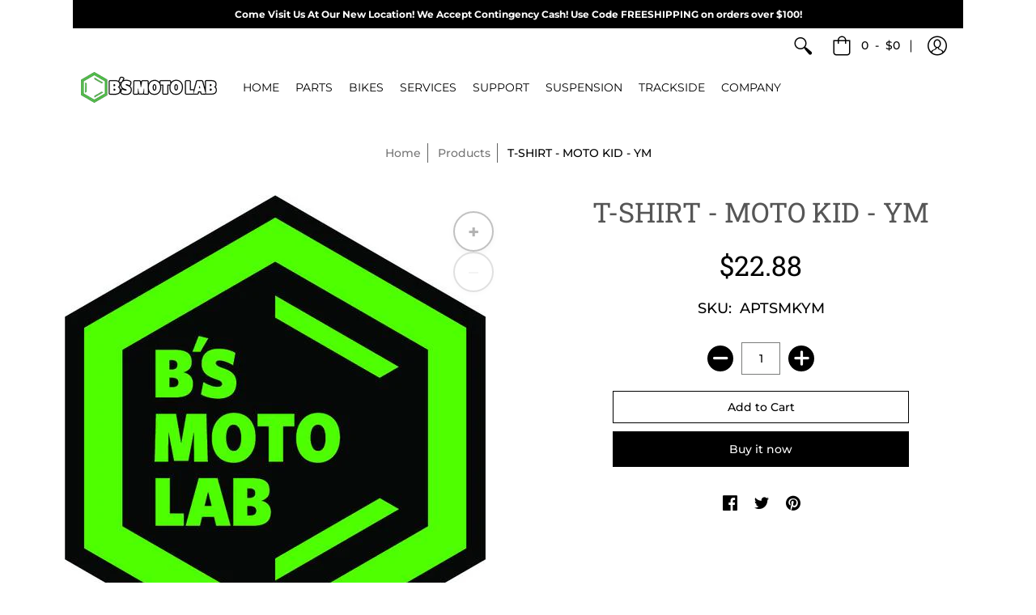

--- FILE ---
content_type: text/html; charset=utf-8
request_url: https://bsmotolab.com/products/aptsmkym
body_size: 24807
content:
<!doctype html>
<!--[if lt IE 10]> <html lang="en" class="ie_oldie"></html> <![endif]-->
<html lang="en">
  <head>
    <meta charset="utf-8">
<meta name="HandheldFriendly" content="True">
<meta name="MobileOptimized" content="320">
<meta name="viewport" content="width=device-width,initial-scale=1.0,maximum-scale=1">
<meta name="theme-color" content="#000000">
<title>
  T-SHIRT - MOTO KID - YM &ndash; B&#39;s Moto Lab
</title>

<link rel="canonical" href="https://bsmotolab.com/products/aptsmkym">




  <link rel="shortcut icon" href="//bsmotolab.com/cdn/shop/files/Bs_Moto_Lab_Hexagon_9474def8-4ccb-4fb1-92e5-9eb5cfaaf3d2_32x32.jpg?v=1613669745" type="image/png">





<meta property="og:site_name" content="B&#39;s Moto Lab">
<meta property="og:url" content="https://bsmotolab.com/products/aptsmkym">
<meta property="og:title" content="T-SHIRT - MOTO KID - YM">
<meta property="og:type" content="product">
<meta property="og:description" content="We are your go-to for all Cobra, KTM, Husqvarna, and Gasgas motorcycle parts. If it is not listed on the site or you need your parts rushed, please give us a call at 316-516-9760.">

  <meta property="og:price:amount" content="22.88">
  <meta property="og:price:currency" content="USD">

<meta property="og:image" content="http://bsmotolab.com/cdn/shop/products/Hexagon_800px_600x600_0e27f072-beb7-4afd-a575-af2aa8eeba03_1200x1200.jpg?v=1506978701">
<meta property="og:image:secure_url" content="https://bsmotolab.com/cdn/shop/products/Hexagon_800px_600x600_0e27f072-beb7-4afd-a575-af2aa8eeba03_1200x1200.jpg?v=1506978701">


  <meta name="twitter:site" content="@bsmotolab">

<meta name="twitter:card" content="summary_large_image">
<meta name="twitter:title" content="T-SHIRT - MOTO KID - YM">
<meta name="twitter:description" content="We are your go-to for all Cobra, KTM, Husqvarna, and Gasgas motorcycle parts. If it is not listed on the site or you need your parts rushed, please give us a call at 316-516-9760.">




<link href="//bsmotolab.com/cdn/shop/t/9/assets/theme.scss.css?v=147893870651429607401766180418" rel="stylesheet" type="text/css" media="all" />

<!-- [if (gt IE 9)|!(IE)]><! -->
<script src="//bsmotolab.com/cdn/shop/t/9/assets/script-initial.js?v=70257145317846518321759814291"></script>
<!-- <![endif] -->
<!--[if lte IE 9]> <script src="//bsmotolab.com/cdn/shop/t/9/assets/script-initial.js?v=70257145317846518321759814291"></script> <![endif]-->

<!-- [if (gt IE 9)|!(IE)]><! -->
<script defer src="//bsmotolab.com/cdn/shop/t/9/assets/script.js?v=123436254552197171041766410451"></script>
<!-- <![endif] -->
<!--[if lte IE 9]> <script src="//bsmotolab.com/cdn/shop/t/9/assets/script.js?v=123436254552197171041766410451"></script> <![endif]-->

<script>
  window.theme = window.theme || {};
  theme.moneyFormat = "${{amount}}";
</script>





<noscript>
  <style>
    .container,.background-cover,.background-overlay,.featured-image{position:relative;}header{margin-top:100px;}.responsiveMenu li:hover > ul{left:0!important}.no-js-hide{display:none!important}.no-js.hidden{display:block!important}.no-js-bg{left:0;position:absolute;top:0;width:100%;}img.lazywidth{width:auto;}
  </style>
</noscript>

    <script>window.performance && window.performance.mark && window.performance.mark('shopify.content_for_header.start');</script><meta name="google-site-verification" content="eWPYMied9T_MvAFGUP-oZOXezNja79XqIrumRuWB9mM">
<meta id="shopify-digital-wallet" name="shopify-digital-wallet" content="/19335589/digital_wallets/dialog">
<meta name="shopify-checkout-api-token" content="2246af581628c11b7ed1ab3d183b4eac">
<meta id="in-context-paypal-metadata" data-shop-id="19335589" data-venmo-supported="false" data-environment="production" data-locale="en_US" data-paypal-v4="true" data-currency="USD">
<link rel="alternate" type="application/json+oembed" href="https://bsmotolab.com/products/aptsmkym.oembed">
<script async="async" src="/checkouts/internal/preloads.js?locale=en-US"></script>
<script id="shopify-features" type="application/json">{"accessToken":"2246af581628c11b7ed1ab3d183b4eac","betas":["rich-media-storefront-analytics"],"domain":"bsmotolab.com","predictiveSearch":true,"shopId":19335589,"locale":"en"}</script>
<script>var Shopify = Shopify || {};
Shopify.shop = "bs-moto-lab.myshopify.com";
Shopify.locale = "en";
Shopify.currency = {"active":"USD","rate":"1.0"};
Shopify.country = "US";
Shopify.theme = {"name":"Autobahn - June 2025","id":168337277220,"schema_name":"Autobahn","schema_version":"0.0.1","theme_store_id":865,"role":"main"};
Shopify.theme.handle = "null";
Shopify.theme.style = {"id":null,"handle":null};
Shopify.cdnHost = "bsmotolab.com/cdn";
Shopify.routes = Shopify.routes || {};
Shopify.routes.root = "/";</script>
<script type="module">!function(o){(o.Shopify=o.Shopify||{}).modules=!0}(window);</script>
<script>!function(o){function n(){var o=[];function n(){o.push(Array.prototype.slice.apply(arguments))}return n.q=o,n}var t=o.Shopify=o.Shopify||{};t.loadFeatures=n(),t.autoloadFeatures=n()}(window);</script>
<script id="shop-js-analytics" type="application/json">{"pageType":"product"}</script>
<script defer="defer" async type="module" src="//bsmotolab.com/cdn/shopifycloud/shop-js/modules/v2/client.init-shop-cart-sync_IZsNAliE.en.esm.js"></script>
<script defer="defer" async type="module" src="//bsmotolab.com/cdn/shopifycloud/shop-js/modules/v2/chunk.common_0OUaOowp.esm.js"></script>
<script type="module">
  await import("//bsmotolab.com/cdn/shopifycloud/shop-js/modules/v2/client.init-shop-cart-sync_IZsNAliE.en.esm.js");
await import("//bsmotolab.com/cdn/shopifycloud/shop-js/modules/v2/chunk.common_0OUaOowp.esm.js");

  window.Shopify.SignInWithShop?.initShopCartSync?.({"fedCMEnabled":true,"windoidEnabled":true});

</script>
<script>(function() {
  var isLoaded = false;
  function asyncLoad() {
    if (isLoaded) return;
    isLoaded = true;
    var urls = ["https:\/\/chimpstatic.com\/mcjs-connected\/js\/users\/bf2bd599d9fa9a013a76ebf74\/59512acfde9d6385c3dae901a.js?shop=bs-moto-lab.myshopify.com","https:\/\/chimpstatic.com\/mcjs-connected\/js\/users\/fd033a3a6f81f82ebb485b087\/e703104c4c5dbfebb1dca270c.js?shop=bs-moto-lab.myshopify.com","\/\/www.powr.io\/powr.js?powr-token=bs-moto-lab.myshopify.com\u0026external-type=shopify\u0026shop=bs-moto-lab.myshopify.com"];
    for (var i = 0; i < urls.length; i++) {
      var s = document.createElement('script');
      s.type = 'text/javascript';
      s.async = true;
      s.src = urls[i];
      var x = document.getElementsByTagName('script')[0];
      x.parentNode.insertBefore(s, x);
    }
  };
  if(window.attachEvent) {
    window.attachEvent('onload', asyncLoad);
  } else {
    window.addEventListener('load', asyncLoad, false);
  }
})();</script>
<script id="__st">var __st={"a":19335589,"offset":-21600,"reqid":"dcf31e95-ea24-4ace-ae71-7401eca65e82-1768414520","pageurl":"bsmotolab.com\/products\/aptsmkym","u":"bd84a68647d3","p":"product","rtyp":"product","rid":167382843420};</script>
<script>window.ShopifyPaypalV4VisibilityTracking = true;</script>
<script id="captcha-bootstrap">!function(){'use strict';const t='contact',e='account',n='new_comment',o=[[t,t],['blogs',n],['comments',n],[t,'customer']],c=[[e,'customer_login'],[e,'guest_login'],[e,'recover_customer_password'],[e,'create_customer']],r=t=>t.map((([t,e])=>`form[action*='/${t}']:not([data-nocaptcha='true']) input[name='form_type'][value='${e}']`)).join(','),a=t=>()=>t?[...document.querySelectorAll(t)].map((t=>t.form)):[];function s(){const t=[...o],e=r(t);return a(e)}const i='password',u='form_key',d=['recaptcha-v3-token','g-recaptcha-response','h-captcha-response',i],f=()=>{try{return window.sessionStorage}catch{return}},m='__shopify_v',_=t=>t.elements[u];function p(t,e,n=!1){try{const o=window.sessionStorage,c=JSON.parse(o.getItem(e)),{data:r}=function(t){const{data:e,action:n}=t;return t[m]||n?{data:e,action:n}:{data:t,action:n}}(c);for(const[e,n]of Object.entries(r))t.elements[e]&&(t.elements[e].value=n);n&&o.removeItem(e)}catch(o){console.error('form repopulation failed',{error:o})}}const l='form_type',E='cptcha';function T(t){t.dataset[E]=!0}const w=window,h=w.document,L='Shopify',v='ce_forms',y='captcha';let A=!1;((t,e)=>{const n=(g='f06e6c50-85a8-45c8-87d0-21a2b65856fe',I='https://cdn.shopify.com/shopifycloud/storefront-forms-hcaptcha/ce_storefront_forms_captcha_hcaptcha.v1.5.2.iife.js',D={infoText:'Protected by hCaptcha',privacyText:'Privacy',termsText:'Terms'},(t,e,n)=>{const o=w[L][v],c=o.bindForm;if(c)return c(t,g,e,D).then(n);var r;o.q.push([[t,g,e,D],n]),r=I,A||(h.body.append(Object.assign(h.createElement('script'),{id:'captcha-provider',async:!0,src:r})),A=!0)});var g,I,D;w[L]=w[L]||{},w[L][v]=w[L][v]||{},w[L][v].q=[],w[L][y]=w[L][y]||{},w[L][y].protect=function(t,e){n(t,void 0,e),T(t)},Object.freeze(w[L][y]),function(t,e,n,w,h,L){const[v,y,A,g]=function(t,e,n){const i=e?o:[],u=t?c:[],d=[...i,...u],f=r(d),m=r(i),_=r(d.filter((([t,e])=>n.includes(e))));return[a(f),a(m),a(_),s()]}(w,h,L),I=t=>{const e=t.target;return e instanceof HTMLFormElement?e:e&&e.form},D=t=>v().includes(t);t.addEventListener('submit',(t=>{const e=I(t);if(!e)return;const n=D(e)&&!e.dataset.hcaptchaBound&&!e.dataset.recaptchaBound,o=_(e),c=g().includes(e)&&(!o||!o.value);(n||c)&&t.preventDefault(),c&&!n&&(function(t){try{if(!f())return;!function(t){const e=f();if(!e)return;const n=_(t);if(!n)return;const o=n.value;o&&e.removeItem(o)}(t);const e=Array.from(Array(32),(()=>Math.random().toString(36)[2])).join('');!function(t,e){_(t)||t.append(Object.assign(document.createElement('input'),{type:'hidden',name:u})),t.elements[u].value=e}(t,e),function(t,e){const n=f();if(!n)return;const o=[...t.querySelectorAll(`input[type='${i}']`)].map((({name:t})=>t)),c=[...d,...o],r={};for(const[a,s]of new FormData(t).entries())c.includes(a)||(r[a]=s);n.setItem(e,JSON.stringify({[m]:1,action:t.action,data:r}))}(t,e)}catch(e){console.error('failed to persist form',e)}}(e),e.submit())}));const S=(t,e)=>{t&&!t.dataset[E]&&(n(t,e.some((e=>e===t))),T(t))};for(const o of['focusin','change'])t.addEventListener(o,(t=>{const e=I(t);D(e)&&S(e,y())}));const B=e.get('form_key'),M=e.get(l),P=B&&M;t.addEventListener('DOMContentLoaded',(()=>{const t=y();if(P)for(const e of t)e.elements[l].value===M&&p(e,B);[...new Set([...A(),...v().filter((t=>'true'===t.dataset.shopifyCaptcha))])].forEach((e=>S(e,t)))}))}(h,new URLSearchParams(w.location.search),n,t,e,['guest_login'])})(!0,!0)}();</script>
<script integrity="sha256-4kQ18oKyAcykRKYeNunJcIwy7WH5gtpwJnB7kiuLZ1E=" data-source-attribution="shopify.loadfeatures" defer="defer" src="//bsmotolab.com/cdn/shopifycloud/storefront/assets/storefront/load_feature-a0a9edcb.js" crossorigin="anonymous"></script>
<script data-source-attribution="shopify.dynamic_checkout.dynamic.init">var Shopify=Shopify||{};Shopify.PaymentButton=Shopify.PaymentButton||{isStorefrontPortableWallets:!0,init:function(){window.Shopify.PaymentButton.init=function(){};var t=document.createElement("script");t.src="https://bsmotolab.com/cdn/shopifycloud/portable-wallets/latest/portable-wallets.en.js",t.type="module",document.head.appendChild(t)}};
</script>
<script data-source-attribution="shopify.dynamic_checkout.buyer_consent">
  function portableWalletsHideBuyerConsent(e){var t=document.getElementById("shopify-buyer-consent"),n=document.getElementById("shopify-subscription-policy-button");t&&n&&(t.classList.add("hidden"),t.setAttribute("aria-hidden","true"),n.removeEventListener("click",e))}function portableWalletsShowBuyerConsent(e){var t=document.getElementById("shopify-buyer-consent"),n=document.getElementById("shopify-subscription-policy-button");t&&n&&(t.classList.remove("hidden"),t.removeAttribute("aria-hidden"),n.addEventListener("click",e))}window.Shopify?.PaymentButton&&(window.Shopify.PaymentButton.hideBuyerConsent=portableWalletsHideBuyerConsent,window.Shopify.PaymentButton.showBuyerConsent=portableWalletsShowBuyerConsent);
</script>
<script>
  function portableWalletsCleanup(e){e&&e.src&&console.error("Failed to load portable wallets script "+e.src);var t=document.querySelectorAll("shopify-accelerated-checkout .shopify-payment-button__skeleton, shopify-accelerated-checkout-cart .wallet-cart-button__skeleton"),e=document.getElementById("shopify-buyer-consent");for(let e=0;e<t.length;e++)t[e].remove();e&&e.remove()}function portableWalletsNotLoadedAsModule(e){e instanceof ErrorEvent&&"string"==typeof e.message&&e.message.includes("import.meta")&&"string"==typeof e.filename&&e.filename.includes("portable-wallets")&&(window.removeEventListener("error",portableWalletsNotLoadedAsModule),window.Shopify.PaymentButton.failedToLoad=e,"loading"===document.readyState?document.addEventListener("DOMContentLoaded",window.Shopify.PaymentButton.init):window.Shopify.PaymentButton.init())}window.addEventListener("error",portableWalletsNotLoadedAsModule);
</script>

<script type="module" src="https://bsmotolab.com/cdn/shopifycloud/portable-wallets/latest/portable-wallets.en.js" onError="portableWalletsCleanup(this)" crossorigin="anonymous"></script>
<script nomodule>
  document.addEventListener("DOMContentLoaded", portableWalletsCleanup);
</script>

<link id="shopify-accelerated-checkout-styles" rel="stylesheet" media="screen" href="https://bsmotolab.com/cdn/shopifycloud/portable-wallets/latest/accelerated-checkout-backwards-compat.css" crossorigin="anonymous">
<style id="shopify-accelerated-checkout-cart">
        #shopify-buyer-consent {
  margin-top: 1em;
  display: inline-block;
  width: 100%;
}

#shopify-buyer-consent.hidden {
  display: none;
}

#shopify-subscription-policy-button {
  background: none;
  border: none;
  padding: 0;
  text-decoration: underline;
  font-size: inherit;
  cursor: pointer;
}

#shopify-subscription-policy-button::before {
  box-shadow: none;
}

      </style>

<script>window.performance && window.performance.mark && window.performance.mark('shopify.content_for_header.end');</script>

    



    <style>
      @media (max-width: 500px) {
        body {
          overflow-x: hidden;
        }
      }
      
      /* Fix footer address font to match body font */
      footer h4.h5 {
        font-family: "Montserrat", -apple-system, BlinkMacSystemFont, 'Segoe UI', Roboto, Helvetica, Arial, sans-serif !important;
        font-weight: 400 !important;
      }
      
      /* Ensure footer content is centered on mobile */
      @media (max-width: 767px) {
        footer .text-center {
          text-align: center !important;
        }
        footer .text-center h4,
        footer .text-center p {
          text-align: center !important;
        }
      }
      
      /* Fix mobile menu fonts to match desktop */
      .responsiveMenu.isMobile li a,
      .mobile-only .responsiveMenu li a,
      #responsiveMenu.isMobile li a {
        font-family: "Montserrat", -apple-system, BlinkMacSystemFont, 'Segoe UI', Roboto, Helvetica, Arial, sans-serif !important;
        font-weight: 400 !important;
      }
      
      /* Make home collection section titles match navigation font */
      [data-section-type="home-collection"] h2,
      [data-section-type="home-collection"] h3 {
        font-family: "Montserrat", -apple-system, BlinkMacSystemFont, 'Segoe UI', Roboto, Helvetica, Arial, sans-serif !important;
        font-weight: 400 !important;
        font-style: italic !important;
      }
      
      /* Constrain the entire collection section to 1100px with gray background */
      [data-section-type="home-collection"] {
        max-width: 1100px !important;
        margin: 0 auto !important;
        background-color: #ededed !important;
        padding: 0px 20px 20px 20px !important;
      }
      
      /* Tighten up spacing in collection section */
      [data-section-type="home-collection"] h2 {
        margin-top: 0 !important;
        margin-bottom: 5px !important;
        padding-top: 0 !important;
      }
      
      [data-section-type="home-collection"] h3 {
        margin-top: 0 !important;
        margin-bottom: 15px !important;
      }
      
      [data-section-type="home-collection"] .content-height-home_collection_yTwXiK {
        min-height: auto !important;
        height: auto !important;
      }
      
      [data-section-type="home-collection"] .table {
        padding-top: 0 !important;
      }
      
      [data-section-type="home-collection"] .background-cover {
        padding-top: 0 !important;
      }
      
      /* Light gray background for product boxes in featured collection */
      [data-section-type="home-collection"] .product {
        background-color: #ffffff !important;
        padding: 10px;
        box-shadow: 0 2px 4px rgba(0,0,0,0.1);
        margin-left: 3px !important;
        margin-right: 3px !important;
      }
      
      /* Green circle arrows for collection navigation */
      [data-section-type="home-collection"] .swiper-button-prev,
      [data-section-type="home-collection"] .swiper-button-next {
        background: linear-gradient(45deg, #d18484, red) !important;
        color: #ffffff !important;
        border-radius: 50% !important;
        width: 30px !important;
        height: 30px !important;
        min-width: 30px !important;
        min-height: 30px !important;
        display: inline-flex !important;
        align-items: center !important;
        justify-content: center !important;
        padding: 0 !important;
      }
      
      [data-section-type="home-collection"] .swiper-pagination {
        position: relative !important;
        bottom: 8px !important;
      }
      
      [data-section-type="home-collection"] .swiper-button-prev:before,
      [data-section-type="home-collection"] .swiper-button-next:before {
        color: #ffffff !important;
        font-size: 14px !important;
        margin: 0 !important;
        line-height: 1 !important;
      }
      
      /* Standardize margins/padding for all 1100px sections */
      .custom-dual-oem-parts-section {
        padding-left: 0 !important;
        padding-right: 0 !important;
      }
      
      .image-text-section-container {
        padding-left: 0 !important;
        padding-right: 0 !important;
      }
      
      .three-columns-container {
        padding-left: 0 !important;
        padding-right: 0 !important;
      }
      
      .banner-container-1100 {
        padding-left: 0 !important;
        padding-right: 0 !important;
      }
      
      /* Ensure this doesn't break icons by resetting icon elements */
      .responsiveMenu .icon,
      .responsiveMenu [class*="icon"],
      .responsiveMenu .fa,
      .responsiveMenu [class*="fa"] {
        font-family: 'Red_Plug_Design', 'FontAwesome', inherit;
      }
      
      /* Fix FontAwesome icons in add-to-cart buttons */
      .add-to-cart-button .fa,
      .add-to-cart-button [class*="fa-"],
      .fas {
        font-family: "Font Awesome 6 Free", FontAwesome !important;
        font-weight: 900 !important;
      }
      
      /* Fix PayPal button width on cart page */
      .additional-checkout-buttons {
        max-width: 300px !important;
        margin: 0 auto !important;
      }
      
      .additional-checkout-buttons iframe,
      .additional-checkout-buttons button,
      .additional-checkout-buttons [data-testid] {
        max-width: 100% !important;
        width: auto !important;
      }
      
      /* Enhanced cart dropdown styling */
      #cart-dropdown .bike-details {
        background: #f8f9fa;
        padding: 4px 6px;
        border-radius: 3px;
        margin: 4px 0 !important;
        border-left: 2px solid #007cba;
        transition: all 0.2s ease;
      }
      
      #cart-dropdown .bike-details strong {
        color: #333;
        font-weight: 600;
      }
      
      #cart-dropdown a:hover .bike-details {
        background: #e9ecef;
        border-left-color: #005a87;
        transform: translateX(2px);
      }
      
      #cart-dropdown a:hover .bike-details strong {
        color: #005a87;
      }
      
      /* Make cart dropdown slightly wider to accommodate bike details */
      #cart-dropdown {
        min-width: 350px !important;
      }
      
      /* Improve spacing in cart dropdown items */
      #cart-dropdown .item-row {
        padding-bottom: 12px !important;
        border-bottom: 1px solid #eee;
        margin-bottom: 8px;
      }
      
      #cart-dropdown .item-row:last-child {
        border-bottom: none;
        margin-bottom: 0;
      }
    </style>

  <link href="https://monorail-edge.shopifysvc.com" rel="dns-prefetch">
<script>(function(){if ("sendBeacon" in navigator && "performance" in window) {try {var session_token_from_headers = performance.getEntriesByType('navigation')[0].serverTiming.find(x => x.name == '_s').description;} catch {var session_token_from_headers = undefined;}var session_cookie_matches = document.cookie.match(/_shopify_s=([^;]*)/);var session_token_from_cookie = session_cookie_matches && session_cookie_matches.length === 2 ? session_cookie_matches[1] : "";var session_token = session_token_from_headers || session_token_from_cookie || "";function handle_abandonment_event(e) {var entries = performance.getEntries().filter(function(entry) {return /monorail-edge.shopifysvc.com/.test(entry.name);});if (!window.abandonment_tracked && entries.length === 0) {window.abandonment_tracked = true;var currentMs = Date.now();var navigation_start = performance.timing.navigationStart;var payload = {shop_id: 19335589,url: window.location.href,navigation_start,duration: currentMs - navigation_start,session_token,page_type: "product"};window.navigator.sendBeacon("https://monorail-edge.shopifysvc.com/v1/produce", JSON.stringify({schema_id: "online_store_buyer_site_abandonment/1.1",payload: payload,metadata: {event_created_at_ms: currentMs,event_sent_at_ms: currentMs}}));}}window.addEventListener('pagehide', handle_abandonment_event);}}());</script>
<script id="web-pixels-manager-setup">(function e(e,d,r,n,o){if(void 0===o&&(o={}),!Boolean(null===(a=null===(i=window.Shopify)||void 0===i?void 0:i.analytics)||void 0===a?void 0:a.replayQueue)){var i,a;window.Shopify=window.Shopify||{};var t=window.Shopify;t.analytics=t.analytics||{};var s=t.analytics;s.replayQueue=[],s.publish=function(e,d,r){return s.replayQueue.push([e,d,r]),!0};try{self.performance.mark("wpm:start")}catch(e){}var l=function(){var e={modern:/Edge?\/(1{2}[4-9]|1[2-9]\d|[2-9]\d{2}|\d{4,})\.\d+(\.\d+|)|Firefox\/(1{2}[4-9]|1[2-9]\d|[2-9]\d{2}|\d{4,})\.\d+(\.\d+|)|Chrom(ium|e)\/(9{2}|\d{3,})\.\d+(\.\d+|)|(Maci|X1{2}).+ Version\/(15\.\d+|(1[6-9]|[2-9]\d|\d{3,})\.\d+)([,.]\d+|)( \(\w+\)|)( Mobile\/\w+|) Safari\/|Chrome.+OPR\/(9{2}|\d{3,})\.\d+\.\d+|(CPU[ +]OS|iPhone[ +]OS|CPU[ +]iPhone|CPU IPhone OS|CPU iPad OS)[ +]+(15[._]\d+|(1[6-9]|[2-9]\d|\d{3,})[._]\d+)([._]\d+|)|Android:?[ /-](13[3-9]|1[4-9]\d|[2-9]\d{2}|\d{4,})(\.\d+|)(\.\d+|)|Android.+Firefox\/(13[5-9]|1[4-9]\d|[2-9]\d{2}|\d{4,})\.\d+(\.\d+|)|Android.+Chrom(ium|e)\/(13[3-9]|1[4-9]\d|[2-9]\d{2}|\d{4,})\.\d+(\.\d+|)|SamsungBrowser\/([2-9]\d|\d{3,})\.\d+/,legacy:/Edge?\/(1[6-9]|[2-9]\d|\d{3,})\.\d+(\.\d+|)|Firefox\/(5[4-9]|[6-9]\d|\d{3,})\.\d+(\.\d+|)|Chrom(ium|e)\/(5[1-9]|[6-9]\d|\d{3,})\.\d+(\.\d+|)([\d.]+$|.*Safari\/(?![\d.]+ Edge\/[\d.]+$))|(Maci|X1{2}).+ Version\/(10\.\d+|(1[1-9]|[2-9]\d|\d{3,})\.\d+)([,.]\d+|)( \(\w+\)|)( Mobile\/\w+|) Safari\/|Chrome.+OPR\/(3[89]|[4-9]\d|\d{3,})\.\d+\.\d+|(CPU[ +]OS|iPhone[ +]OS|CPU[ +]iPhone|CPU IPhone OS|CPU iPad OS)[ +]+(10[._]\d+|(1[1-9]|[2-9]\d|\d{3,})[._]\d+)([._]\d+|)|Android:?[ /-](13[3-9]|1[4-9]\d|[2-9]\d{2}|\d{4,})(\.\d+|)(\.\d+|)|Mobile Safari.+OPR\/([89]\d|\d{3,})\.\d+\.\d+|Android.+Firefox\/(13[5-9]|1[4-9]\d|[2-9]\d{2}|\d{4,})\.\d+(\.\d+|)|Android.+Chrom(ium|e)\/(13[3-9]|1[4-9]\d|[2-9]\d{2}|\d{4,})\.\d+(\.\d+|)|Android.+(UC? ?Browser|UCWEB|U3)[ /]?(15\.([5-9]|\d{2,})|(1[6-9]|[2-9]\d|\d{3,})\.\d+)\.\d+|SamsungBrowser\/(5\.\d+|([6-9]|\d{2,})\.\d+)|Android.+MQ{2}Browser\/(14(\.(9|\d{2,})|)|(1[5-9]|[2-9]\d|\d{3,})(\.\d+|))(\.\d+|)|K[Aa][Ii]OS\/(3\.\d+|([4-9]|\d{2,})\.\d+)(\.\d+|)/},d=e.modern,r=e.legacy,n=navigator.userAgent;return n.match(d)?"modern":n.match(r)?"legacy":"unknown"}(),u="modern"===l?"modern":"legacy",c=(null!=n?n:{modern:"",legacy:""})[u],f=function(e){return[e.baseUrl,"/wpm","/b",e.hashVersion,"modern"===e.buildTarget?"m":"l",".js"].join("")}({baseUrl:d,hashVersion:r,buildTarget:u}),m=function(e){var d=e.version,r=e.bundleTarget,n=e.surface,o=e.pageUrl,i=e.monorailEndpoint;return{emit:function(e){var a=e.status,t=e.errorMsg,s=(new Date).getTime(),l=JSON.stringify({metadata:{event_sent_at_ms:s},events:[{schema_id:"web_pixels_manager_load/3.1",payload:{version:d,bundle_target:r,page_url:o,status:a,surface:n,error_msg:t},metadata:{event_created_at_ms:s}}]});if(!i)return console&&console.warn&&console.warn("[Web Pixels Manager] No Monorail endpoint provided, skipping logging."),!1;try{return self.navigator.sendBeacon.bind(self.navigator)(i,l)}catch(e){}var u=new XMLHttpRequest;try{return u.open("POST",i,!0),u.setRequestHeader("Content-Type","text/plain"),u.send(l),!0}catch(e){return console&&console.warn&&console.warn("[Web Pixels Manager] Got an unhandled error while logging to Monorail."),!1}}}}({version:r,bundleTarget:l,surface:e.surface,pageUrl:self.location.href,monorailEndpoint:e.monorailEndpoint});try{o.browserTarget=l,function(e){var d=e.src,r=e.async,n=void 0===r||r,o=e.onload,i=e.onerror,a=e.sri,t=e.scriptDataAttributes,s=void 0===t?{}:t,l=document.createElement("script"),u=document.querySelector("head"),c=document.querySelector("body");if(l.async=n,l.src=d,a&&(l.integrity=a,l.crossOrigin="anonymous"),s)for(var f in s)if(Object.prototype.hasOwnProperty.call(s,f))try{l.dataset[f]=s[f]}catch(e){}if(o&&l.addEventListener("load",o),i&&l.addEventListener("error",i),u)u.appendChild(l);else{if(!c)throw new Error("Did not find a head or body element to append the script");c.appendChild(l)}}({src:f,async:!0,onload:function(){if(!function(){var e,d;return Boolean(null===(d=null===(e=window.Shopify)||void 0===e?void 0:e.analytics)||void 0===d?void 0:d.initialized)}()){var d=window.webPixelsManager.init(e)||void 0;if(d){var r=window.Shopify.analytics;r.replayQueue.forEach((function(e){var r=e[0],n=e[1],o=e[2];d.publishCustomEvent(r,n,o)})),r.replayQueue=[],r.publish=d.publishCustomEvent,r.visitor=d.visitor,r.initialized=!0}}},onerror:function(){return m.emit({status:"failed",errorMsg:"".concat(f," has failed to load")})},sri:function(e){var d=/^sha384-[A-Za-z0-9+/=]+$/;return"string"==typeof e&&d.test(e)}(c)?c:"",scriptDataAttributes:o}),m.emit({status:"loading"})}catch(e){m.emit({status:"failed",errorMsg:(null==e?void 0:e.message)||"Unknown error"})}}})({shopId: 19335589,storefrontBaseUrl: "https://bsmotolab.com",extensionsBaseUrl: "https://extensions.shopifycdn.com/cdn/shopifycloud/web-pixels-manager",monorailEndpoint: "https://monorail-edge.shopifysvc.com/unstable/produce_batch",surface: "storefront-renderer",enabledBetaFlags: ["2dca8a86","a0d5f9d2"],webPixelsConfigList: [{"id":"146800932","eventPayloadVersion":"v1","runtimeContext":"LAX","scriptVersion":"1","type":"CUSTOM","privacyPurposes":["ANALYTICS"],"name":"Google Analytics tag (migrated)"},{"id":"shopify-app-pixel","configuration":"{}","eventPayloadVersion":"v1","runtimeContext":"STRICT","scriptVersion":"0450","apiClientId":"shopify-pixel","type":"APP","privacyPurposes":["ANALYTICS","MARKETING"]},{"id":"shopify-custom-pixel","eventPayloadVersion":"v1","runtimeContext":"LAX","scriptVersion":"0450","apiClientId":"shopify-pixel","type":"CUSTOM","privacyPurposes":["ANALYTICS","MARKETING"]}],isMerchantRequest: false,initData: {"shop":{"name":"B's Moto Lab","paymentSettings":{"currencyCode":"USD"},"myshopifyDomain":"bs-moto-lab.myshopify.com","countryCode":"US","storefrontUrl":"https:\/\/bsmotolab.com"},"customer":null,"cart":null,"checkout":null,"productVariants":[{"price":{"amount":22.88,"currencyCode":"USD"},"product":{"title":"T-SHIRT - MOTO KID - YM","vendor":"Cobra Motorcycle Parts","id":"167382843420","untranslatedTitle":"T-SHIRT - MOTO KID - YM","url":"\/products\/aptsmkym","type":"APPAREL"},"id":"1980422979612","image":{"src":"\/\/bsmotolab.com\/cdn\/shop\/products\/Hexagon_800px_600x600_0e27f072-beb7-4afd-a575-af2aa8eeba03.jpg?v=1506978701"},"sku":"APTSMKYM","title":"Default Title","untranslatedTitle":"Default Title"}],"purchasingCompany":null},},"https://bsmotolab.com/cdn","7cecd0b6w90c54c6cpe92089d5m57a67346",{"modern":"","legacy":""},{"shopId":"19335589","storefrontBaseUrl":"https:\/\/bsmotolab.com","extensionBaseUrl":"https:\/\/extensions.shopifycdn.com\/cdn\/shopifycloud\/web-pixels-manager","surface":"storefront-renderer","enabledBetaFlags":"[\"2dca8a86\", \"a0d5f9d2\"]","isMerchantRequest":"false","hashVersion":"7cecd0b6w90c54c6cpe92089d5m57a67346","publish":"custom","events":"[[\"page_viewed\",{}],[\"product_viewed\",{\"productVariant\":{\"price\":{\"amount\":22.88,\"currencyCode\":\"USD\"},\"product\":{\"title\":\"T-SHIRT - MOTO KID - YM\",\"vendor\":\"Cobra Motorcycle Parts\",\"id\":\"167382843420\",\"untranslatedTitle\":\"T-SHIRT - MOTO KID - YM\",\"url\":\"\/products\/aptsmkym\",\"type\":\"APPAREL\"},\"id\":\"1980422979612\",\"image\":{\"src\":\"\/\/bsmotolab.com\/cdn\/shop\/products\/Hexagon_800px_600x600_0e27f072-beb7-4afd-a575-af2aa8eeba03.jpg?v=1506978701\"},\"sku\":\"APTSMKYM\",\"title\":\"Default Title\",\"untranslatedTitle\":\"Default Title\"}}]]"});</script><script>
  window.ShopifyAnalytics = window.ShopifyAnalytics || {};
  window.ShopifyAnalytics.meta = window.ShopifyAnalytics.meta || {};
  window.ShopifyAnalytics.meta.currency = 'USD';
  var meta = {"product":{"id":167382843420,"gid":"gid:\/\/shopify\/Product\/167382843420","vendor":"Cobra Motorcycle Parts","type":"APPAREL","handle":"aptsmkym","variants":[{"id":1980422979612,"price":2288,"name":"T-SHIRT - MOTO KID - YM","public_title":null,"sku":"APTSMKYM"}],"remote":false},"page":{"pageType":"product","resourceType":"product","resourceId":167382843420,"requestId":"dcf31e95-ea24-4ace-ae71-7401eca65e82-1768414520"}};
  for (var attr in meta) {
    window.ShopifyAnalytics.meta[attr] = meta[attr];
  }
</script>
<script class="analytics">
  (function () {
    var customDocumentWrite = function(content) {
      var jquery = null;

      if (window.jQuery) {
        jquery = window.jQuery;
      } else if (window.Checkout && window.Checkout.$) {
        jquery = window.Checkout.$;
      }

      if (jquery) {
        jquery('body').append(content);
      }
    };

    var hasLoggedConversion = function(token) {
      if (token) {
        return document.cookie.indexOf('loggedConversion=' + token) !== -1;
      }
      return false;
    }

    var setCookieIfConversion = function(token) {
      if (token) {
        var twoMonthsFromNow = new Date(Date.now());
        twoMonthsFromNow.setMonth(twoMonthsFromNow.getMonth() + 2);

        document.cookie = 'loggedConversion=' + token + '; expires=' + twoMonthsFromNow;
      }
    }

    var trekkie = window.ShopifyAnalytics.lib = window.trekkie = window.trekkie || [];
    if (trekkie.integrations) {
      return;
    }
    trekkie.methods = [
      'identify',
      'page',
      'ready',
      'track',
      'trackForm',
      'trackLink'
    ];
    trekkie.factory = function(method) {
      return function() {
        var args = Array.prototype.slice.call(arguments);
        args.unshift(method);
        trekkie.push(args);
        return trekkie;
      };
    };
    for (var i = 0; i < trekkie.methods.length; i++) {
      var key = trekkie.methods[i];
      trekkie[key] = trekkie.factory(key);
    }
    trekkie.load = function(config) {
      trekkie.config = config || {};
      trekkie.config.initialDocumentCookie = document.cookie;
      var first = document.getElementsByTagName('script')[0];
      var script = document.createElement('script');
      script.type = 'text/javascript';
      script.onerror = function(e) {
        var scriptFallback = document.createElement('script');
        scriptFallback.type = 'text/javascript';
        scriptFallback.onerror = function(error) {
                var Monorail = {
      produce: function produce(monorailDomain, schemaId, payload) {
        var currentMs = new Date().getTime();
        var event = {
          schema_id: schemaId,
          payload: payload,
          metadata: {
            event_created_at_ms: currentMs,
            event_sent_at_ms: currentMs
          }
        };
        return Monorail.sendRequest("https://" + monorailDomain + "/v1/produce", JSON.stringify(event));
      },
      sendRequest: function sendRequest(endpointUrl, payload) {
        // Try the sendBeacon API
        if (window && window.navigator && typeof window.navigator.sendBeacon === 'function' && typeof window.Blob === 'function' && !Monorail.isIos12()) {
          var blobData = new window.Blob([payload], {
            type: 'text/plain'
          });

          if (window.navigator.sendBeacon(endpointUrl, blobData)) {
            return true;
          } // sendBeacon was not successful

        } // XHR beacon

        var xhr = new XMLHttpRequest();

        try {
          xhr.open('POST', endpointUrl);
          xhr.setRequestHeader('Content-Type', 'text/plain');
          xhr.send(payload);
        } catch (e) {
          console.log(e);
        }

        return false;
      },
      isIos12: function isIos12() {
        return window.navigator.userAgent.lastIndexOf('iPhone; CPU iPhone OS 12_') !== -1 || window.navigator.userAgent.lastIndexOf('iPad; CPU OS 12_') !== -1;
      }
    };
    Monorail.produce('monorail-edge.shopifysvc.com',
      'trekkie_storefront_load_errors/1.1',
      {shop_id: 19335589,
      theme_id: 168337277220,
      app_name: "storefront",
      context_url: window.location.href,
      source_url: "//bsmotolab.com/cdn/s/trekkie.storefront.55c6279c31a6628627b2ba1c5ff367020da294e2.min.js"});

        };
        scriptFallback.async = true;
        scriptFallback.src = '//bsmotolab.com/cdn/s/trekkie.storefront.55c6279c31a6628627b2ba1c5ff367020da294e2.min.js';
        first.parentNode.insertBefore(scriptFallback, first);
      };
      script.async = true;
      script.src = '//bsmotolab.com/cdn/s/trekkie.storefront.55c6279c31a6628627b2ba1c5ff367020da294e2.min.js';
      first.parentNode.insertBefore(script, first);
    };
    trekkie.load(
      {"Trekkie":{"appName":"storefront","development":false,"defaultAttributes":{"shopId":19335589,"isMerchantRequest":null,"themeId":168337277220,"themeCityHash":"6839341482712915949","contentLanguage":"en","currency":"USD","eventMetadataId":"518c6dc3-c37e-4dc1-b2cc-621e688f12e0"},"isServerSideCookieWritingEnabled":true,"monorailRegion":"shop_domain","enabledBetaFlags":["65f19447"]},"Session Attribution":{},"S2S":{"facebookCapiEnabled":false,"source":"trekkie-storefront-renderer","apiClientId":580111}}
    );

    var loaded = false;
    trekkie.ready(function() {
      if (loaded) return;
      loaded = true;

      window.ShopifyAnalytics.lib = window.trekkie;

      var originalDocumentWrite = document.write;
      document.write = customDocumentWrite;
      try { window.ShopifyAnalytics.merchantGoogleAnalytics.call(this); } catch(error) {};
      document.write = originalDocumentWrite;

      window.ShopifyAnalytics.lib.page(null,{"pageType":"product","resourceType":"product","resourceId":167382843420,"requestId":"dcf31e95-ea24-4ace-ae71-7401eca65e82-1768414520","shopifyEmitted":true});

      var match = window.location.pathname.match(/checkouts\/(.+)\/(thank_you|post_purchase)/)
      var token = match? match[1]: undefined;
      if (!hasLoggedConversion(token)) {
        setCookieIfConversion(token);
        window.ShopifyAnalytics.lib.track("Viewed Product",{"currency":"USD","variantId":1980422979612,"productId":167382843420,"productGid":"gid:\/\/shopify\/Product\/167382843420","name":"T-SHIRT - MOTO KID - YM","price":"22.88","sku":"APTSMKYM","brand":"Cobra Motorcycle Parts","variant":null,"category":"APPAREL","nonInteraction":true,"remote":false},undefined,undefined,{"shopifyEmitted":true});
      window.ShopifyAnalytics.lib.track("monorail:\/\/trekkie_storefront_viewed_product\/1.1",{"currency":"USD","variantId":1980422979612,"productId":167382843420,"productGid":"gid:\/\/shopify\/Product\/167382843420","name":"T-SHIRT - MOTO KID - YM","price":"22.88","sku":"APTSMKYM","brand":"Cobra Motorcycle Parts","variant":null,"category":"APPAREL","nonInteraction":true,"remote":false,"referer":"https:\/\/bsmotolab.com\/products\/aptsmkym"});
      }
    });


        var eventsListenerScript = document.createElement('script');
        eventsListenerScript.async = true;
        eventsListenerScript.src = "//bsmotolab.com/cdn/shopifycloud/storefront/assets/shop_events_listener-3da45d37.js";
        document.getElementsByTagName('head')[0].appendChild(eventsListenerScript);

})();</script>
  <script>
  if (!window.ga || (window.ga && typeof window.ga !== 'function')) {
    window.ga = function ga() {
      (window.ga.q = window.ga.q || []).push(arguments);
      if (window.Shopify && window.Shopify.analytics && typeof window.Shopify.analytics.publish === 'function') {
        window.Shopify.analytics.publish("ga_stub_called", {}, {sendTo: "google_osp_migration"});
      }
      console.error("Shopify's Google Analytics stub called with:", Array.from(arguments), "\nSee https://help.shopify.com/manual/promoting-marketing/pixels/pixel-migration#google for more information.");
    };
    if (window.Shopify && window.Shopify.analytics && typeof window.Shopify.analytics.publish === 'function') {
      window.Shopify.analytics.publish("ga_stub_initialized", {}, {sendTo: "google_osp_migration"});
    }
  }
</script>
<script
  defer
  src="https://bsmotolab.com/cdn/shopifycloud/perf-kit/shopify-perf-kit-3.0.3.min.js"
  data-application="storefront-renderer"
  data-shop-id="19335589"
  data-render-region="gcp-us-central1"
  data-page-type="product"
  data-theme-instance-id="168337277220"
  data-theme-name="Autobahn"
  data-theme-version="0.0.1"
  data-monorail-region="shop_domain"
  data-resource-timing-sampling-rate="10"
  data-shs="true"
  data-shs-beacon="true"
  data-shs-export-with-fetch="true"
  data-shs-logs-sample-rate="1"
  data-shs-beacon-endpoint="https://bsmotolab.com/api/collect"
></script>
</head>
  <body data-section-type="main-body">
    <a href="#content" class="hidden btn outline skip-to">Skip to Main Content</a>

    <div id="outdated">
  <h6>Your browser is out-of-date!</h6>
  <p>Update your browser to view this website correctly. <a id="btnUpdateBrowser" href="http://outdatedbrowser.com/">Update my browser now </a></p>
</div>

    <div id="shopify-section-header" class="shopify-section"><div
  data-section-id="header"
  data-section-type="header-section"
  class="clearfix"
>
  <header>
    
      <div class="announcement-bar-container" style="max-width: 1100px; margin: 0 auto;">
        <div class="banner false announcement_color_scheme text-center">
  <div class="container full clearfix">
    <span>
      
        Come Visit Us At Our New Location! We Accept Contingency Cash! Use Code FREESHIPPING on orders over $100!
      
    </span>
  </div>
</div>

      </div>
    

    <div class="header-toolbar open-container">
      <div class="header-customerbar customer_color_scheme">
        <div class="container full clearfix" style="max-width: 1100px; margin: 0 auto;">
          <div class="header-customerbar-container table">
            
            <div class="customer-links table-cell text-right">
              <ul role="navigation" role="menubar" aria-Label="Customer Navigation">
                <li>
                  <a
                    href="javascript:void(0)"
                    class="open open-header"
                    title="Search"
                    role="menuitem"
                    ><span class="icon icon-search" aria-label="Search"></span
                  ></a>
                </li>
                <li
                  id="cart-count-desktop"
                  class="cart-count cart-info"
                  
                >
                  <a
                    href="/cart"
                    title="Cart"
                    class="relative"
                    role="button"
                    aria-label="Cart"
                    aria-expanded="false"
                    aria-haspopup="true"
                    ><span class="icon icon-cart relative"></span>
                    <span class="cartCountSelector">0</span> -
                    <span class="cartTotalSelector">$0</span></a
                  >
                  
                </li>
                
                  <li
                    class="account"
                    
                  >
                    
                      <a
                        href="/account/login"
                        title="Log in"
                        class="relative"
                        role="button"
                        aria-label="Log in"
                        ><span class="icon icon-user"></span
                      ></a>
                    
                  </li>
                
              </ul>
            </div>
          </div>
        </div>
      </div>

      <div class="header-searchbar search open-slide">
        <div class="container full clearfix" style="max-width: 1100px; margin: 0 auto;">
          <div class="twelve">
            <form action="/search" method="get" class="search-form" role="search">
              <input
                name="q"
                type="text"
                class="search-field text-center"
                placeholder="Search..."
                aria-label="Search..."
              >
            </form>
          </div>
        </div>
      </div>

      <div class="sticky-navigation sticky relative">
        
          <div class="sticky-logo">
            <div class="container full clearfix" style="max-width: 1100px; margin: 0 auto;">
              <div class="twelve">
                <div class="sticky-logo-container">
                  
<img
                      src="//bsmotolab.com/cdn/shop/files/rough_upscale_logo_stroke_3587bd56-3707-40fe-be63-ad08fa578d46.png?v=1716308353&width=170"
                      srcset="//bsmotolab.com/cdn/shop/files/rough_upscale_logo_stroke_3587bd56-3707-40fe-be63-ad08fa578d46.png?v=1716308353&width=170 1x, //bsmotolab.com/cdn/shop/files/rough_upscale_logo_stroke_3587bd56-3707-40fe-be63-ad08fa578d46.png?v=1716308353&width=340 2x"
                      alt="B&#39;s Moto Lab"
                      width="170"
                      height="auto"
                    >
                  
                </div>
              </div>
            </div>
          </div>
        

        <div class="sticky-navigation-container sticky open-container">
          <div id="header-navigation" class="header-navigation">
            <div class="header-navigation-width hidden"><span>HOME</span><span>PARTS</span><span>BIKES</span><span>SERVICES</span><span>SUPPORT</span><span>SUSPENSION</span><span>TRACKSIDE</span><span>COMPANY</span></div>
            <div class="container full clearfix" style="max-width: 1100px; margin: 0 auto;">
              <div class="twelve">
                <div class="relative">
                  <div class="table left-width clearfix">
                    <div class="logo table-cell">
                      
                        <a href="https://bsmotolab.com" title="B&#39;s Moto Lab" class="img-align">
                          
<img
                              src="//bsmotolab.com/cdn/shop/files/rough_upscale_logo_stroke_3587bd56-3707-40fe-be63-ad08fa578d46.png?v=1716308353&width=170"
                              srcset="//bsmotolab.com/cdn/shop/files/rough_upscale_logo_stroke_3587bd56-3707-40fe-be63-ad08fa578d46.png?v=1716308353&width=170 1x, //bsmotolab.com/cdn/shop/files/rough_upscale_logo_stroke_3587bd56-3707-40fe-be63-ad08fa578d46.png?v=1716308353&width=340 2x"
                              
                              alt="T-SHIRT - MOTO KID - YM &ndash; B&#39;s Moto Lab"
                              width="170"
                              height="auto"
                            >
                          
                        </a>
                      
                    </div>
                    <div class="main-menu table-cell">
                      <nav aria-Label="Main Navigation">
                        <div class="customer-links">
                          <ul role="menubar" aria-Label="Customer Navigation">
                            <li role="menuitem">
                              <a
                                href="javascript:void(0)"
                                class="open open-header"
                                title="Search"
                                role="button"
                                ><span class="icon icon-search" aria-label="Search"></span
                              ></a>
                            </li>
                            <li id="cart-count-mobile" class="cart-count cart-info" role="menuitem"><a
                                href="/cart"
                                title="Cart"
                                role="button"
                                aria-label="Cart"
                                ><span class="icon icon-cart relative"></span
                                ><span class="cartCountSelector size-1 hidden">0</span></a
                              >
                            </li>
                            
                              <li class="account" role="menuitem">
                                
                                  <a
                                    href="/account/login"
                                    title="Log in"
                                    class="relative"
                                    role="button"
                                    aria-label="Log in"
                                    ><span class="icon icon-user"></span
                                  ></a>
                                
                              </li>
                            
                            <li role="menuitem">
                              <a
                                class="toggleMenu"
                                href="#"
                                aria-controls="responsiveMenu"
                                aria-expanded="false"
                                role="button"
                                aria-label="Menu"
                                ><span class="icon icon-menu"></span
                              ></a>
                            </li>
                          </ul>
                        </div>
                        <!-- Breakpoint is 583px by default, 600 - 17 to accomodate scrollbar -->
                        <ul
                          id="responsiveMenu"
                          class="responsiveMenu text-left"
                          data-maxmobilewidth="600"
                          data-parentlinkdoubleswitch="0"
                          role="menubar"
                          aria-hidden="false"
                        >
                          

                          


                            <li
                              class="parent-level first"
                              role="menuitem"
                              
                            >
                              <a
                                href="/"
                                class="parent"
                                
                                title="HOME"
                                tabindex="0"
                                ><span>HOME</span></a
                              >

                              
                            </li>
                          


                            <li
                              class="parent-level deeper parent has-dropdown plus-left"
                              role="menuitem"
                              
                                aria-haspopup="true"
                              
                            >
                              <a
                                href="/"
                                class="parent"
                                
                                title="PARTS"
                                tabindex="0"
                                ><span>PARTS</span></a
                              >

                              
                                

                                <ul
                                  class="mega text-left"
                                  role="menu"
                                  aria-hidden="true"
                                >
                                  
                                  <span class="has_no_image_left ">
                                    
                                      <li
                                        class="child-level three"
                                        role="menuitem"
                                        
                                      >
                                        <a
                                          href="https://bsmotolab.com/pages/cobra-parts"
                                          class=""
                                          
                                          title="Cobra OEM Parts"
                                          tabindex="0"
                                          ><span>Cobra OEM Parts</span></a
                                        >
                                        
                                      </li>
                                    
                                      <li
                                        class="child-level three"
                                        role="menuitem"
                                        
                                      >
                                        <a
                                          href="/pages/ktm-part-finder"
                                          class=""
                                          
                                          title="KTM OEM Parts"
                                          tabindex="0"
                                          ><span>KTM OEM Parts</span></a
                                        >
                                        
                                      </li>
                                    
                                      <li
                                        class="child-level three"
                                        role="menuitem"
                                        
                                      >
                                        <a
                                          href="/pages/husq-part-finder"
                                          class=""
                                          
                                          title="Husqvarna OEM Parts"
                                          tabindex="0"
                                          ><span>Husqvarna OEM Parts</span></a
                                        >
                                        
                                      </li>
                                    
                                      <li
                                        class="child-level three"
                                        role="menuitem"
                                        
                                      >
                                        <a
                                          href="/pages/ggas-part-finder"
                                          class=""
                                          
                                          title="GasGas OEM Parts"
                                          tabindex="0"
                                          ><span>GasGas OEM Parts</span></a
                                        >
                                        
                                      </li>
                                    
                                      <li
                                        class="child-level three"
                                        role="menuitem"
                                        
                                      >
                                        <a
                                          href="/collections/accessories"
                                          class=""
                                          
                                          title="Special Tools and Accessories"
                                          tabindex="0"
                                          ><span>Special Tools and Accessories</span></a
                                        >
                                        
                                      </li>
                                    
                                      <li
                                        class="child-level three"
                                        role="menuitem"
                                        
                                      >
                                        <a
                                          href="/collections/cobra-chemicals"
                                          class=""
                                          
                                          title="COBRA Factory Fluids"
                                          tabindex="0"
                                          ><span>COBRA Factory Fluids</span></a
                                        >
                                        
                                      </li>
                                    
                                      <li
                                        class="child-level three"
                                        role="menuitem"
                                        
                                      >
                                        <a
                                          href="/collections/apparel"
                                          class=""
                                          
                                          title="B's Branded Merch"
                                          tabindex="0"
                                          ><span>B's Branded Merch</span></a
                                        >
                                        
                                      </li>
                                    
                                      <li
                                        class="child-level three"
                                        role="menuitem"
                                        
                                      >
                                        <a
                                          href="/collections/mendid-gear"
                                          class=""
                                          
                                          title="Mendid Gear"
                                          tabindex="0"
                                          ><span>Mendid Gear</span></a
                                        >
                                        
                                      </li>
                                    
                                      <li
                                        class="child-level three"
                                        role="menuitem"
                                        
                                      >
                                        <a
                                          href="/collections/boots-and-shoes"
                                          class=""
                                          
                                          title="Boots"
                                          tabindex="0"
                                          ><span>Boots</span></a
                                        >
                                        
                                      </li>
                                    
                                      <li
                                        class="child-level has-dropdown three last"
                                        role="menuitem"
                                        
                                          aria-haspopup="true"
                                        
                                      >
                                        <a
                                          href="/collections/clearance-1"
                                          class=""
                                          
                                          title="Clearance"
                                          tabindex="0"
                                          ><span>Clearance</span></a
                                        >
                                        
                                          <ul role="menu" aria-hidden="true">
                                            
                                              <li class="grand-child-level" role="menuitem">
                                                <a
                                                  href="/collections/50cc-clearance-parts"
                                                  class=""
                                                  
                                                  title="50cc Parts"
                                                  tabindex="0"
                                                >50cc Parts</a>
                                              </li>
                                            
                                              <li class="grand-child-level" role="menuitem">
                                                <a
                                                  href="/collections/65cc-clearance-parts"
                                                  class=""
                                                  
                                                  title="65cc Parts"
                                                  tabindex="0"
                                                >65cc Parts</a>
                                              </li>
                                            
                                              <li class="grand-child-level" role="menuitem">
                                                <a
                                                  href="/collections/85cc-clearance-parts"
                                                  class=""
                                                  
                                                  title="85cc Parts"
                                                  tabindex="0"
                                                >85cc Parts</a>
                                              </li>
                                            
                                              <li class="grand-child-level" role="menuitem">
                                                <a
                                                  href="/collections/150cc-clearance-parts"
                                                  class=""
                                                  
                                                  title="150cc Parts"
                                                  tabindex="0"
                                                >150cc Parts</a>
                                              </li>
                                            
                                              <li class="grand-child-level" role="menuitem">
                                                <a
                                                  href="/collections/300cc-clearance-parts"
                                                  class=""
                                                  
                                                  title="300cc Parts"
                                                  tabindex="0"
                                                >300cc Parts</a>
                                              </li>
                                            
                                              <li class="grand-child-level" role="menuitem">
                                                <a
                                                  href="/collections/450cc-clearance-parts"
                                                  class=""
                                                  
                                                  title="450cc Parts"
                                                  tabindex="0"
                                                >450cc Parts</a>
                                              </li>
                                            
                                              <li class="grand-child-level" role="menuitem">
                                                <a
                                                  href="/collections/500cc-clearance-parts"
                                                  class=""
                                                  
                                                  title="500cc Parts"
                                                  tabindex="0"
                                                >500cc Parts</a>
                                              </li>
                                            
                                              <li class="grand-child-level" role="menuitem">
                                                <a
                                                  href="/collections/clearance-gear"
                                                  class=" last"
                                                  
                                                  title="Clearance Gear"
                                                  tabindex="0"
                                                >Clearance Gear</a>
                                              </li>
                                            
                                          </ul>
                                        
                                      </li>
                                    
                                  </span>
                                </ul>
                              
                            </li>
                          


                            <li
                              class="parent-level deeper parent has-dropdown plus-left"
                              role="menuitem"
                              
                                aria-haspopup="true"
                              
                            >
                              <a
                                href="/"
                                class="parent"
                                
                                title="BIKES"
                                tabindex="0"
                                ><span>BIKES</span></a
                              >

                              
                                

                                <ul
                                  class="mega text-left"
                                  role="menu"
                                  aria-hidden="true"
                                >
                                  
                                  <span class="has_no_image_left ">
                                    
                                      <li
                                        class="child-level has-dropdown three"
                                        role="menuitem"
                                        
                                          aria-haspopup="true"
                                        
                                      >
                                        <a
                                          href="/collections/all-new-inventory"
                                          class=""
                                          
                                          title="NEW CURRENT INVENTORY"
                                          tabindex="0"
                                          ><span>NEW CURRENT INVENTORY</span></a
                                        >
                                        
                                          <ul role="menu" aria-hidden="true">
                                            
                                              <li class="grand-child-level" role="menuitem">
                                                <a
                                                  href="/collections/2026-ktm-units"
                                                  class=""
                                                  
                                                  title="2026 KTM UNITS"
                                                  tabindex="0"
                                                >2026 KTM UNITS</a>
                                              </li>
                                            
                                              <li class="grand-child-level" role="menuitem">
                                                <a
                                                  href="/collections/2026-husqvarna"
                                                  class=""
                                                  
                                                  title="2026 HUSQVARNA UNITS"
                                                  tabindex="0"
                                                >2026 HUSQVARNA UNITS</a>
                                              </li>
                                            
                                              <li class="grand-child-level" role="menuitem">
                                                <a
                                                  href="/collections/2026-gasgas-units"
                                                  class=""
                                                  
                                                  title="2026 GASGAS UNITS"
                                                  tabindex="0"
                                                >2026 GASGAS UNITS</a>
                                              </li>
                                            
                                              <li class="grand-child-level" role="menuitem">
                                                <a
                                                  href="/collections/2025-ktm-new-units"
                                                  class=""
                                                  
                                                  title="2025 KTM NEW UNITS"
                                                  tabindex="0"
                                                >2025 KTM NEW UNITS</a>
                                              </li>
                                            
                                              <li class="grand-child-level" role="menuitem">
                                                <a
                                                  href="/collections/2025-new-husqvarna-units"
                                                  class=""
                                                  
                                                  title="2025 HUSQVARNA NEW UNITS"
                                                  tabindex="0"
                                                >2025 HUSQVARNA NEW UNITS</a>
                                              </li>
                                            
                                              <li class="grand-child-level" role="menuitem">
                                                <a
                                                  href="/collections/2025-gasgas-new-units"
                                                  class=""
                                                  
                                                  title="2025 GASGAS NEW UNITS"
                                                  tabindex="0"
                                                >2025 GASGAS NEW UNITS</a>
                                              </li>
                                            
                                              <li class="grand-child-level" role="menuitem">
                                                <a
                                                  href="/collections/2025-cobra-new-units"
                                                  class=""
                                                  
                                                  title="2025 COBRA NEW UNITS"
                                                  tabindex="0"
                                                >2025 COBRA NEW UNITS</a>
                                              </li>
                                            
                                              <li class="grand-child-level" role="menuitem">
                                                <a
                                                  href="/collections/2024-ktm-new-units"
                                                  class=""
                                                  
                                                  title="2024 KTM NEW UNITS"
                                                  tabindex="0"
                                                >2024 KTM NEW UNITS</a>
                                              </li>
                                            
                                              <li class="grand-child-level" role="menuitem">
                                                <a
                                                  href="/collections/2024-husqvarna-new-units"
                                                  class=" last"
                                                  
                                                  title="2024 HUSQVARNA NEW UNITS"
                                                  tabindex="0"
                                                >2024 HUSQVARNA NEW UNITS</a>
                                              </li>
                                            
                                          </ul>
                                        
                                      </li>
                                    
                                      <li
                                        class="child-level three"
                                        role="menuitem"
                                        
                                      >
                                        <a
                                          href="/collections/used-bike-inventory"
                                          class=""
                                          
                                          title="USED CURRENT INVENTORY"
                                          tabindex="0"
                                          ><span>USED CURRENT INVENTORY</span></a
                                        >
                                        
                                      </li>
                                    
                                      <li
                                        class="child-level three"
                                        role="menuitem"
                                        
                                      >
                                        <a
                                          href="/collections/gasgas-e-bicycles"
                                          class=""
                                          
                                          title="E-BICYCLES"
                                          tabindex="0"
                                          ><span>E-BICYCLES</span></a
                                        >
                                        
                                      </li>
                                    
                                      <li
                                        class="child-level three"
                                        role="menuitem"
                                        
                                      >
                                        <a
                                          href="/collections/e-moto"
                                          class=""
                                          
                                          title="E-MOTO"
                                          tabindex="0"
                                          ><span>E-MOTO</span></a
                                        >
                                        
                                      </li>
                                    
                                      <li
                                        class="child-level three"
                                        role="menuitem"
                                        
                                      >
                                        <a
                                          href="/collections/project-bikes"
                                          class=""
                                          
                                          title="PROJECT BIKES"
                                          tabindex="0"
                                          ><span>PROJECT BIKES</span></a
                                        >
                                        
                                      </li>
                                    
                                      <li
                                        class="child-level three last"
                                        role="menuitem"
                                        
                                      >
                                        <a
                                          href="/pages/financing"
                                          class=" last"
                                          
                                          title="FINANCING"
                                          tabindex="0"
                                          ><span>FINANCING</span></a
                                        >
                                        
                                      </li>
                                    
                                  </span>
                                </ul>
                              
                            </li>
                          


                            <li
                              class="parent-level"
                              role="menuitem"
                              
                            >
                              <a
                                href="/pages/suspension-services"
                                class="parent"
                                
                                title="SERVICES"
                                tabindex="0"
                                ><span>SERVICES</span></a
                              >

                              
                            </li>
                          


                            <li
                              class="parent-level deeper parent has-dropdown plus-left"
                              role="menuitem"
                              
                                aria-haspopup="true"
                              
                            >
                              <a
                                href="/pages/cobra-technical-service-bulletins"
                                class="parent"
                                
                                title="SUPPORT"
                                tabindex="0"
                                ><span>SUPPORT</span></a
                              >

                              
                                

                                <ul
                                  class="mega text-left"
                                  role="menu"
                                  aria-hidden="true"
                                >
                                  
                                  <span class="has_no_image_left ">
                                    
                                      <li
                                        class="child-level has-dropdown three"
                                        role="menuitem"
                                        
                                          aria-haspopup="true"
                                        
                                      >
                                        <a
                                          href="/pages/shipping-information"
                                          class=""
                                          
                                          title="SHIPPING INFO"
                                          tabindex="0"
                                          ><span>SHIPPING INFO</span></a
                                        >
                                        
                                          <ul role="menu" aria-hidden="true">
                                            
                                              <li class="grand-child-level" role="menuitem">
                                                <a
                                                  href="/pages/shipping-information"
                                                  class=""
                                                  
                                                  title="GENERAL SHIPPING INFORMATION"
                                                  tabindex="0"
                                                >GENERAL SHIPPING INFORMATION</a>
                                              </li>
                                            
                                              <li class="grand-child-level" role="menuitem">
                                                <a
                                                  href="/pages/shipping-map"
                                                  class=" last"
                                                  
                                                  title="SHIPPING MAP"
                                                  tabindex="0"
                                                >SHIPPING MAP</a>
                                              </li>
                                            
                                          </ul>
                                        
                                      </li>
                                    
                                      <li
                                        class="child-level three"
                                        role="menuitem"
                                        
                                      >
                                        <a
                                          href="/pages/cobra-technical-service-bulletins"
                                          class=""
                                          
                                          title="Cobra Technical Service Bulletins"
                                          tabindex="0"
                                          ><span>Cobra Technical Service Bulletins</span></a
                                        >
                                        
                                      </li>
                                    
                                      <li
                                        class="child-level three"
                                        role="menuitem"
                                        
                                      >
                                        <a
                                          href="/pages/cobra-parts-service-manuals"
                                          class=""
                                          
                                          title="Cobra Parts/Service Manuals"
                                          tabindex="0"
                                          ><span>Cobra Parts/Service Manuals</span></a
                                        >
                                        
                                      </li>
                                    
                                      <li
                                        class="child-level three"
                                        role="menuitem"
                                        
                                      >
                                        <a
                                          href="/pages/how-to-videos"
                                          class=""
                                          
                                          title="Sag Setting and How-to video's"
                                          tabindex="0"
                                          ><span>Sag Setting and How-to video's</span></a
                                        >
                                        
                                      </li>
                                    
                                      <li
                                        class="child-level three"
                                        role="menuitem"
                                        
                                      >
                                        <a
                                          href="https://www.youtube.com/watch?v=8GRgR-J5nf8"
                                          class=""
                                          
                                          title="Which Piston Do I Need"
                                          tabindex="0"
                                          ><span>Which Piston Do I Need</span></a
                                        >
                                        
                                      </li>
                                    
                                      <li
                                        class="child-level three last"
                                        role="menuitem"
                                        
                                      >
                                        <a
                                          href="/pages/trackside-support"
                                          class=" last"
                                          
                                          title="Trackside Support"
                                          tabindex="0"
                                          ><span>Trackside Support</span></a
                                        >
                                        
                                      </li>
                                    
                                  </span>
                                </ul>
                              
                            </li>
                          


                            <li
                              class="parent-level deeper parent has-dropdown plus-left"
                              role="menuitem"
                              
                                aria-haspopup="true"
                              
                            >
                              <a
                                href="/pages/suspension-services"
                                class="parent"
                                
                                title="SUSPENSION"
                                tabindex="0"
                                ><span>SUSPENSION</span></a
                              >

                              
                                

                                <ul
                                  class="dropdown text-left"
                                  role="menu"
                                  aria-hidden="true"
                                >
                                  
                                  <span class="has_no_image_left ">
                                    
                                      <li
                                        class="child-level three"
                                        role="menuitem"
                                        
                                      >
                                        <a
                                          href="/pages/wp-suspension-authorized-center"
                                          class=""
                                          
                                          title="WP SUSPENSION AUTHORIZED CENTER"
                                          tabindex="0"
                                          ><span>WP SUSPENSION AUTHORIZED CENTER</span></a
                                        >
                                        
                                      </li>
                                    
                                      <li
                                        class="child-level three last"
                                        role="menuitem"
                                        
                                      >
                                        <a
                                          href="/pages/how-to-videos"
                                          class=" last"
                                          
                                          title="SAG SETTING TIPS"
                                          tabindex="0"
                                          ><span>SAG SETTING TIPS</span></a
                                        >
                                        
                                      </li>
                                    
                                  </span>
                                </ul>
                              
                            </li>
                          


                            <li
                              class="parent-level"
                              role="menuitem"
                              
                            >
                              <a
                                href="/pages/trackside-support"
                                class="parent"
                                
                                title="TRACKSIDE"
                                tabindex="0"
                                ><span>TRACKSIDE</span></a
                              >

                              
                            </li>
                          


                            <li
                              class="parent-level deeper parent has-dropdown plus-left last"
                              role="menuitem"
                              
                                aria-haspopup="true"
                              
                            >
                              <a
                                href="/pages/contact-us"
                                class="parent"
                                
                                title="COMPANY"
                                tabindex="0"
                                ><span>COMPANY</span></a
                              >

                              
                                

                                <ul
                                  class="dropdown text-left"
                                  role="menu"
                                  aria-hidden="true"
                                >
                                  
                                  <span class="has_no_image_left ">
                                    
                                      <li
                                        class="child-level three"
                                        role="menuitem"
                                        
                                      >
                                        <a
                                          href="/pages/our-staff"
                                          class=""
                                          
                                          title="STAFF"
                                          tabindex="0"
                                          ><span>STAFF</span></a
                                        >
                                        
                                      </li>
                                    
                                      <li
                                        class="child-level three"
                                        role="menuitem"
                                        
                                      >
                                        <a
                                          href="/pages/contact-us"
                                          class=""
                                          
                                          title="CONTACT US"
                                          tabindex="0"
                                          ><span>CONTACT US</span></a
                                        >
                                        
                                      </li>
                                    
                                      <li
                                        class="child-level three last"
                                        role="menuitem"
                                        
                                      >
                                        <a
                                          href="/pages/privacy-policy"
                                          class=" last"
                                          
                                          title="PRIVACY POLICY"
                                          tabindex="0"
                                          ><span>PRIVACY POLICY</span></a
                                        >
                                        
                                      </li>
                                    
                                  </span>
                                </ul>
                              
                            </li>
                          
                        </ul>
                      </nav>
                    </div>
                  </div>
                </div>
              </div>
            </div>
          </div>
          <div class="header-searchbar search open-slide">
            <div class="container full clearfix" style="max-width: 1100px; margin: 0 auto;">
              <div class="twelve">
                <form action="/search" method="get" class="search-form" role="search">
                  <input
                    name="q"
                    type="text"
                    class="search-field text-center"
                    placeholder="Search..."
                    aria-label="Search..."
                  >
                </form>
              </div>
            </div>
          </div>
        </div>
      </div>
    </div>

    
  </header>
  
  
  
</div>

<style>
  /* Targeting all hr elements and setting max-width */
  hr {
    max-width: 1100px;
    margin: 0 auto;
  }

  /* Adding style for potential divider elements */
  .divider {
    max-width: 1100px;
    margin: 0 auto;
  }

      .announcement_color_scheme {
        background: #000000;
        color: #ffffff;
      }
      .announcement_color_scheme a {
        color: #ffffff;
      }
      .announcement_color_scheme a:hover {
        color: #000000;
      }
      .customer_color_scheme,
      .mobile-only.no-scroll header {
        background: #ffffff;
        color: #000000;
      }
      .customer-bullets ul li.borders p,
      .customer_color_scheme a {
        color: #000000;
      }
      .customer_color_scheme a:hover,
      .customer_color_scheme a:focus {
        color: #000000;
      }
      .customer_color_scheme .customer-links a,
      .customer_color_scheme .customer-links span.icon {
        color: #000000;
      }
      .customer_color_scheme .customer-links li:hover,
      .customer_color_scheme .customer-links li:hover a,
      .customer_color_scheme .customer-links li:hover span.icon,
      .customer_color_scheme .customer-links li:focus,
      .customer_color_scheme .customer-links li:focus a,
      .customer_color_scheme .customer-links li:focus span.icon {
        
        background: #fff;
        color: #000000;
        
      }
      #cart-dropdown {
        background: #fff;
      }
      /* Ensuring horizontal rules and announcement bar do not exceed 1100px */
      .container.full hr,
      .announcement-bar-container hr {
        max-width: 1100px;
        margin: 0 auto;
      }
</style>

<script type="application/ld+json">
  {
    "@context": "http://schema.org",
    "@type": "Organization",
    "name": "B&#39;s Moto Lab",
    "logo": "https://bsmotolab.com/cdn/shop/files/rough_upscale_logo_stroke_3587bd56-3707-40fe-be63-ad08fa578d46.png?v=1716308353&width=170",
    "url": "https://bsmotolab.com"
  }
</script>




<style> #shopify-section-header .container.full.clearfix > span {font-weight: bold;} #shopify-section-header header {border-bottom: 0px;} #shopify-section-header bottompad-section {display: none;} #shopify-section-header .bottompad-section {margin-bottom: 0px;} </style></div>
    
    <div id="shopify-section-alert-banner" class="shopify-section">

<style>
  .alert-banner-wrapper {
    width: 100%;
    background-color: #fff3cd;
    border-bottom: 2px solid #ffc107;
  }
  
  .alert-banner {
    max-width: 1100px;
    margin: 0 auto;
    padding: 15px 20px;
  }
  
  .alert-content {
    display: flex;
    flex-direction: column;
    gap: 15px;
  }
  
  .alert-text {
    font-family: "Montserrat", -apple-system, BlinkMacSystemFont, 'Segoe UI', Roboto, Helvetica, Arial, sans-serif;
    font-weight: 600;
    font-size: 16px;
    color: #856404;
    text-align: center;
    line-height: 1.4;
  }
  
  .alert-button-container {
    text-align: center;
  }
  
  .status-button {
    display: inline-block;
    background: linear-gradient(45deg, #d18484, red);
    color: white;
    font-family: "Montserrat", -apple-system, BlinkMacSystemFont, 'Segoe UI', Roboto, Helvetica, Arial, sans-serif;
    font-weight: 600;
    font-size: 15px;
    padding: 12px 24px;
    border-radius: 5px;
    text-decoration: none;
    transition: transform 0.2s, box-shadow 0.2s;
    box-shadow: 0 2px 8px rgba(0,0,0,0.15);
  }
  
  .status-button:hover {
    transform: translateY(-2px);
    box-shadow: 0 4px 12px rgba(0,0,0,0.25);
    text-decoration: none;
    color: white;
  }
  
  @media (max-width: 767px) {
    .alert-banner {
      padding: 12px 15px;
    }
    
    .alert-text {
      font-size: 14px;
    }
    
    .status-button {
      font-size: 14px;
      padding: 10px 20px;
    }
  }
</style>


</div>
    
    <div id="shopify-section-santa-hat-decoration" class="shopify-section">


</div>

    <div id="content" class="content" role="main">
      <div id="shopify-section-product-template" class="shopify-section">



<div id="product-id-product-template" 
     data-product-id="167382843420" 
     data-section-id="product-template" 
     data-section-type="product-page" 
     class="product-id product-product-template bottompad-section clearfix"><div class="background-cover lazyload relative-product-template clearfix"
       >
    
    
    

  </div>

  <div class="container toppad clearfix">
    <div>
      <div>
        <div class="product-grid-product-template">
          <div class="clearfix">
            
            
            
            <div class="bottompad-half toppad clearfix">
            <div class="breadcrumbs breadcrumb_text text-center bottompad-half" aria-label="breadcrumbs" role="navigation"><span><a href="https://bsmotolab.com" title="Back to the home page">Home</a></span><span class="separator" aria-hidden="true"></span>
  <span><a href="/collections/all" title="Products">Products</a></span><span class="separator" aria-hidden="true"></span>
  <span class="active">T-SHIRT - MOTO KID - YM</span>

</div>
            </div>
            
             
            
                       
            
            
            <div class="product-images six bottompad-section">
              <div id="main-product-image-product-template" class="featured-image featured-image-div-product-template main-image-product-template text-center">
   
  <div id="variant-image-584224309276" style="max-width:520px;" class="variant-image variant-image-product-template" data-image-id="584224309276" ><style>
  

  @media screen and (min-width: 600px) { 
    #image-584224309276 {
      max-width: 520px;
      max-height: 600px;
    }
     } 

  
  
  @media screen and (max-width: 599px) {
    #image-584224309276 {
      max-width: 520.0px;
      max-height: 600px;
    }
  }
  
</style>
  <img id="image-584224309276"
       class="lazywidth lazyload no-js-hide img-align vertical"
       src="//bsmotolab.com/cdn/shop/products/Hexagon_800px_600x600_0e27f072-beb7-4afd-a575-af2aa8eeba03_200x.jpg?v=1506978701"
       data-src="//bsmotolab.com/cdn/shop/products/Hexagon_800px_600x600_0e27f072-beb7-4afd-a575-af2aa8eeba03_{width}x.jpg?v=1506978701"
       data-widths="[200, 220, 300, 400, 500, 600, 700, 800, 900, 1000, 1100, 1200, 1300, 1400, 1500, 1600, 1700, 1800, 1900]"
       data-aspectratio="0.8666666666666667"
       data-sizes="auto"
        data-zoom="//bsmotolab.com/cdn/shop/products/Hexagon_800px_600x600_0e27f072-beb7-4afd-a575-af2aa8eeba03_1024x1024@2x.jpg?v=1506978701"
       alt="T-SHIRT - MOTO KID - YM">
<noscript><img class="lazywidth img-align vertical"
       src="//bsmotolab.com/cdn/shop/products/Hexagon_800px_600x600_0e27f072-beb7-4afd-a575-af2aa8eeba03_600x.jpg?v=1506978701"
       alt="T-SHIRT - MOTO KID - YM">
</noscript>  
  </div>
  
  
  
</div>





<style>
/* Zoom Container */
.featured-image.zoom-container {
  position: relative;
  overflow: hidden;
}

.featured-image.zoom-container.zoomed {
  cursor: grab;
}

.featured-image.zoom-container.zoomed:active {
  cursor: grabbing;
}

.featured-image.zoom-container img {
  transform-origin: center center;
}

/* Zoom Controls */
.zoom-controls {
  position: absolute;
  top: 20px;
  right: 20px;
  z-index: 100;
  display: flex;
  flex-direction: column;
  gap: 10px;
  opacity: 0.3;
  transition: opacity 0.3s ease;
}

.zoom-controls:hover {
  opacity: 1;
}

.zoom-btn {
  width: 50px;
  height: 50px;
  border-radius: 50%;
  background: rgba(255, 255, 255, 0.9);
  border: 2px solid #333;
  font-size: 24px;
  font-weight: bold;
  cursor: pointer;
  display: flex;
  align-items: center;
  justify-content: center;
  transition: all 0.2s ease;
  box-shadow: 0 2px 8px rgba(0,0,0,0.15);
}

.zoom-btn:active {
  transform: scale(0.95);
  background: rgba(255, 255, 255, 1);
}

.zoom-btn:hover {
  background: rgba(255, 255, 255, 1);
  border-color: #000;
}

.zoom-btn:disabled {
  opacity: 0.5;
  cursor: not-allowed;
}


</style>

<script>
(function() {
  const zoomStep = 0.5;
  const maxZoom = 3;
  const minZoom = 1;
  
  // Track zoom state per container
  const zoomStates = new WeakMap();
  
  function getZoomState(container) {
    if (!zoomStates.has(container)) {
      zoomStates.set(container, {
        currentZoomLevel: 1,
        isDragging: false,
        startX: 0,
        startY: 0,
        translateX: 0,
        translateY: 0,
        touchStartX: 0,
        touchStartY: 0
      });
    }
    return zoomStates.get(container);
  }

  function initializeZoom() {
    const containers = document.querySelectorAll('.featured-image');
    if (!containers.length) return;

    containers.forEach(container => {
      // Skip if already initialized
      if (container.classList.contains('zoom-initialized')) return;
      
      container.classList.add('zoom-container', 'zoom-initialized');
      const state = getZoomState(container);
      
      // Create zoom controls if they don't exist
      let zoomControls = container.querySelector('.zoom-controls');
      if (!zoomControls) {
        zoomControls = document.createElement('div');
        zoomControls.className = 'zoom-controls';
        zoomControls.innerHTML = `
          <button class="zoom-btn zoom-in" aria-label="Zoom In">+</button>
          <button class="zoom-btn zoom-out" aria-label="Zoom Out">−</button>
        `;
        container.appendChild(zoomControls);
      }
      
      const zoomInBtn = container.querySelector('.zoom-in');
      const zoomOutBtn = container.querySelector('.zoom-out');

      if (!zoomInBtn || !zoomOutBtn) return;

      function getVisibleImage() {
        // Find the currently visible variant image
        const visibleVariant = container.querySelector('.variant-image:not(.hidden)');
        return visibleVariant ? visibleVariant.querySelector('img') : null;
      }

      function updateZoom() {
        const img = getVisibleImage();
        if (!img) return;

        if (state.currentZoomLevel <= 1) {
          state.translateX = 0;
          state.translateY = 0;
        }
        
        const scale = `scale(${state.currentZoomLevel})`;
        const translate = state.currentZoomLevel > 1 ? ` translate(${state.translateX / state.currentZoomLevel}px, ${state.translateY / state.currentZoomLevel}px)` : '';
        img.style.transform = scale + translate;
        
        if (state.currentZoomLevel > 1) {
          container.classList.add('zoomed');
          zoomOutBtn.disabled = false;
        } else {
          container.classList.remove('zoomed');
          zoomOutBtn.disabled = true;
        }
        
        zoomInBtn.disabled = state.currentZoomLevel >= maxZoom;
      }

      zoomInBtn.addEventListener('click', () => {
        state.currentZoomLevel = Math.min(state.currentZoomLevel + zoomStep, maxZoom);
        updateZoom();
      });

      zoomOutBtn.addEventListener('click', () => {
        const oldZoom = state.currentZoomLevel;
        state.currentZoomLevel = Math.max(state.currentZoomLevel - zoomStep, minZoom);
        // Scale translate values proportionally to move toward center
        if (state.currentZoomLevel > 1 && oldZoom > 1) {
          const ratio = state.currentZoomLevel / oldZoom;
          state.translateX *= ratio;
          state.translateY *= ratio;
        }
        updateZoom();
      });

      // Drag functionality when zoomed
      container.addEventListener('mousedown', (e) => {
        if (state.currentZoomLevel > 1) {
          state.isDragging = true;
          state.startX = e.clientX - state.translateX;
          state.startY = e.clientY - state.translateY;
          e.preventDefault();
        }
      });

      container.addEventListener('mousemove', (e) => {
        if (state.isDragging) {
          state.translateX = e.clientX - state.startX;
          state.translateY = e.clientY - state.startY;
          updateZoom();
        }
      });

      container.addEventListener('mouseup', () => {
        state.isDragging = false;
      });

      // Touch support for mobile
      container.addEventListener('touchstart', (e) => {
        if (state.currentZoomLevel > 1) {
          const touch = e.touches[0];
          state.touchStartX = touch.clientX - state.translateX;
          state.touchStartY = touch.clientY - state.translateY;
        }
      });

      container.addEventListener('touchmove', (e) => {
        if (state.currentZoomLevel > 1) {
          const touch = e.touches[0];
          state.translateX = touch.clientX - state.touchStartX;
          state.translateY = touch.clientY - state.touchStartY;
          updateZoom();
          e.preventDefault();
        }
      });

      // Observer to reset zoom when image changes (variant switch)
      const variantObserver = new MutationObserver(() => {
        state.currentZoomLevel = 1;
        state.translateX = 0;
        state.translateY = 0;
        updateZoom();
      });

      // Observe all variant images for class changes (hidden/visible)
      container.querySelectorAll('.variant-image').forEach(variantImg => {
        variantObserver.observe(variantImg, { 
          attributes: true, 
          attributeFilter: ['class'] 
        });
      });

      updateZoom();
    });
  }

  // Initialize on page load and when DOM changes
  if (document.readyState === 'loading') {
    document.addEventListener('DOMContentLoaded', initializeZoom);
  } else {
    initializeZoom();
  }

  // Re-initialize when new images are added to the DOM (variant changes, etc)
  const domObserver = new MutationObserver(() => {
    initializeZoom();
  });

  // Observe the main content area for changes
  const mainContent = document.querySelector('main') || document.body;
  domObserver.observe(mainContent, { 
    childList: true, 
    subtree: true 
  });
})();
</script>

            </div>
                   

            
            <div class="product-details six text-center bottompad-section clearfix"> 
              
              <h1 class="product-header">T-SHIRT - MOTO KID - YM</h1>
              
              <h2 class="offers">
  <span id="price-product-template" class="price-preview price price-field"></span>
  <span id="savings-product-template" class="savings hidden" aria-hidden="true"><span>Save</span> <span id="compare-product-template"></span></span>
</h2> 


<p id="product-logistics-product-template" class="product-logistics bottompad-quarter">
  
  <span id="sku-product-template" class="variant-sku"></span>
  
  
  
  
</p>



              
                
<div class="product-variants table-center clearfix">
<form method="post" action="/cart/add" id="add-item-form-product-template" accept-charset="UTF-8" class="go-to-cart product-form-product-template variants clearfix" enctype="multipart/form-data"><input type="hidden" name="form_type" value="product" /><input type="hidden" name="utf8" value="✓" />

  



  <div class="purchase-section">

    <select id="product-select-product-template" class="eight center center no-js hidden no-select product-select" name="id" data-cols="eight center" style="display:none" aria-hidden="true">        
      
      <option  selected="selected"  value="1980422979612">Default Title - $22.88</option>
      
    </select>
    <div class="eight center">
      <span class="quantity form">
        <button type="button" class="icon icon-minus btn qtybtn qtyminus_product-template text-center" field="updates_product-template" aria-label="Subtract"></button>
        <input name="quantity" type="number" inputmode="numeric" pattern="[0-9]*" value="1" min="1" class="ignore quantity item-qty text-center" field="product-template" id="updates_product-template" />                   
        <button type="button" class="icon icon-plus btn qtybtn qtyplus_product-template text-center" field="updates_product-template" aria-label="Add"></button>       
        <label class="stock error hidden" id="error_product-template"></label>
      </span>
    </div>
    
    <div class="eight center">
      <span class="purchase">
        
        <div class="bottompad-quarter">
          <input type="submit" id="add-to-cart-product-template" class="btn add-to-cart addtocart auto-full-width smart-outline" name="add" value="Add to Cart" />
          <div class="cart-animation hidden" aria-hidden="true"></div>
        </div>
        
        <div class="bottompad-half auto-full-width">
          <div data-shopify="payment-button" class="shopify-payment-button"> <shopify-accelerated-checkout recommended="{&quot;supports_subs&quot;:true,&quot;supports_def_opts&quot;:false,&quot;name&quot;:&quot;paypal&quot;,&quot;wallet_params&quot;:{&quot;shopId&quot;:19335589,&quot;countryCode&quot;:&quot;US&quot;,&quot;merchantName&quot;:&quot;B&#39;s Moto Lab&quot;,&quot;phoneRequired&quot;:true,&quot;companyRequired&quot;:false,&quot;shippingType&quot;:&quot;shipping&quot;,&quot;shopifyPaymentsEnabled&quot;:true,&quot;hasManagedSellingPlanState&quot;:false,&quot;requiresBillingAgreement&quot;:false,&quot;merchantId&quot;:&quot;SEH8ZPW4868X4&quot;,&quot;sdkUrl&quot;:&quot;https://www.paypal.com/sdk/js?components=buttons\u0026commit=false\u0026currency=USD\u0026locale=en_US\u0026client-id=AbasDhzlU0HbpiStJiN1KRJ_cNJJ7xYBip7JJoMO0GQpLi8ePNgdbLXkC7_KMeyTg8tnAKW4WKrh9qmf\u0026merchant-id=SEH8ZPW4868X4\u0026intent=authorize&quot;}}" fallback="{&quot;supports_subs&quot;:true,&quot;supports_def_opts&quot;:true,&quot;name&quot;:&quot;buy_it_now&quot;,&quot;wallet_params&quot;:{}}" access-token="2246af581628c11b7ed1ab3d183b4eac" buyer-country="US" buyer-locale="en" buyer-currency="USD" variant-params="[{&quot;id&quot;:1980422979612,&quot;requiresShipping&quot;:true}]" shop-id="19335589" enabled-flags="[&quot;ae0f5bf6&quot;]" > <div class="shopify-payment-button__button" role="button" disabled aria-hidden="true" style="background-color: transparent; border: none"> <div class="shopify-payment-button__skeleton">&nbsp;</div> </div> <div class="shopify-payment-button__more-options shopify-payment-button__skeleton" role="button" disabled aria-hidden="true">&nbsp;</div> </shopify-accelerated-checkout> <small id="shopify-buyer-consent" class="hidden" aria-hidden="true" data-consent-type="subscription"> This item is a recurring or deferred purchase. By continuing, I agree to the <span id="shopify-subscription-policy-button">cancellation policy</span> and authorize you to charge my payment method at the prices, frequency and dates listed on this page until my order is fulfilled or I cancel, if permitted. </small> </div>
        </div>
        
        
      </span>
    </div>

  </div>

<input type="hidden" name="product-id" value="167382843420" /><input type="hidden" name="section-id" value="product-template" /></form> 
</div><!-- End product options -->


<script type="application/json" id="ProductJson-product-template">
    {"id":167382843420,"title":"T-SHIRT - MOTO KID - YM","handle":"aptsmkym","description":"","published_at":"2017-10-02T16:11:41-05:00","created_at":"2017-10-02T16:11:41-05:00","vendor":"Cobra Motorcycle Parts","type":"APPAREL","tags":[],"price":2288,"price_min":2288,"price_max":2288,"available":true,"price_varies":false,"compare_at_price":null,"compare_at_price_min":0,"compare_at_price_max":0,"compare_at_price_varies":false,"variants":[{"id":1980422979612,"title":"Default Title","option1":"Default Title","option2":null,"option3":null,"sku":"APTSMKYM","requires_shipping":true,"taxable":true,"featured_image":null,"available":true,"name":"T-SHIRT - MOTO KID - YM","public_title":null,"options":["Default Title"],"price":2288,"weight":454,"compare_at_price":null,"inventory_quantity":1,"inventory_management":null,"inventory_policy":"continue","barcode":null,"requires_selling_plan":false,"selling_plan_allocations":[]}],"images":["\/\/bsmotolab.com\/cdn\/shop\/products\/Hexagon_800px_600x600_0e27f072-beb7-4afd-a575-af2aa8eeba03.jpg?v=1506978701"],"featured_image":"\/\/bsmotolab.com\/cdn\/shop\/products\/Hexagon_800px_600x600_0e27f072-beb7-4afd-a575-af2aa8eeba03.jpg?v=1506978701","options":["Title"],"media":[{"alt":null,"id":1103373926497,"position":1,"preview_image":{"aspect_ratio":0.867,"height":600,"width":520,"src":"\/\/bsmotolab.com\/cdn\/shop\/products\/Hexagon_800px_600x600_0e27f072-beb7-4afd-a575-af2aa8eeba03.jpg?v=1506978701"},"aspect_ratio":0.867,"height":600,"media_type":"image","src":"\/\/bsmotolab.com\/cdn\/shop\/products\/Hexagon_800px_600x600_0e27f072-beb7-4afd-a575-af2aa8eeba03.jpg?v=1506978701","width":520}],"requires_selling_plan":false,"selling_plan_groups":[],"content":""}
</script>


<script>
  
  //    Remove Non-Existent Variants
  //	Based on https://gist.github.com/jonathanmoore/c0e0e503aa732bf1c05b7a7be4230c61
  $( function(){
    var Shopify = Shopify || {};
    Shopify.arrayIncludes = function(e, t) {
      for (var n = 0; n < e.length; n++)
        if (e[n] == t) return !0;
      return !1
    }, Shopify.uniq = function(e) {
      for (var t = [], n = 0; n < e.length; n++) Shopify.arrayIncludes(t, e[n]) || t.push(e[n]);
      return t
    }
    Shopify.optionsMap = {};
    Shopify.updateOptionsInSelector = function(selectorIndex) {
      switch (selectorIndex) {
        case 0:
          var key = 'root';
          var selector = $('#product-id-product-template .single-option-selector:eq(0)');
          break;
        case 1:
          var key = $('#product-id-product-template .single-option-selector:eq(0)').val();
          var selector = $('#product-id-product-template .single-option-selector:eq(1)');
          break;
        case 2:
          var key = $('#product-id-product-template .single-option-selector:eq(0)').val();  
          key += ' / ' + $('#product-id-product-template .single-option-selector:eq(1)').val();
          var selector = $('#product-id-product-template .single-option-selector:eq(2)');
      }
      var initialValue = selector.val();
      selector.empty();    
      var availableOptions = Shopify.optionsMap[key];

      for (var i=0; i<availableOptions.length; i++) {
        var option = availableOptions[i];
        var newOption = $('<option></option>').val(option).html(option);
        selector.append(newOption);
      }
      if ($.inArray(initialValue, availableOptions) !== -1) {
        selector.val(initialValue);
      }

      selector.trigger('change'); 

    };

    Shopify.linkOptionSelectors = function(product) {
      // Building our mapping object.
      for (var i=0; i<product.variants.length; i++) {
        var variant = product.variants[i];
        if (variant) {
          // Gathering values for the 1st drop-down.
          Shopify.optionsMap['root'] = Shopify.optionsMap['root'] || [];
          Shopify.optionsMap['root'].push(variant.option1);
          Shopify.optionsMap['root'] = Shopify.uniq(Shopify.optionsMap['root']);
          // Gathering values for the 2nd drop-down.
          if (product.options.length > 1) {
            var key = variant.option1;
            Shopify.optionsMap[key] = Shopify.optionsMap[key] || [];
            Shopify.optionsMap[key].push(variant.option2);
            Shopify.optionsMap[key] = Shopify.uniq(Shopify.optionsMap[key]);
          }
          // Gathering values for the 3rd drop-down.
          if (product.options.length === 3) {
            var key = variant.option1 + ' / ' + variant.option2;
            Shopify.optionsMap[key] = Shopify.optionsMap[key] || [];
            Shopify.optionsMap[key].push(variant.option3);
            Shopify.optionsMap[key] = Shopify.uniq(Shopify.optionsMap[key]);
          }
        }
      }
      // Update options right away.
      Shopify.updateOptionsInSelector(0);
      if (product.options.length > 1) Shopify.updateOptionsInSelector(1);
      if (product.options.length === 3) Shopify.updateOptionsInSelector(2);
      // When there is an update in the first dropdown.
      $('#product-id-product-template .single-option-selector:eq(0)').change(function() {
        Shopify.updateOptionsInSelector(1);
        if (product.options.length === 3) Shopify.updateOptionsInSelector(2);
        return true;
      });
      // When there is an update in the second dropdown.
      $('#product-id-product-template .single-option-selector:eq(1)').change(function() {
        if (product.options.length === 3) Shopify.updateOptionsInSelector(2);
        return true;
      });  
    };

     

    var selector = $('#product-id-product-template .single-option-selector:eq(0)');
    selector.trigger('change'); 

  });
  
  

</script>
              
              
<div class="socials">
  <ul>
    
    <li>
      <a target="_blank" href="//www.facebook.com/sharer.php?u=https://bsmotolab.com/products/aptsmkym" role="button" aria-label="Facebook">
        <span class="icon icon-facebook text-center"></span>
      </a>
    </li>
    
    
    <li>
      <a target="_blank" href="//twitter.com/share?text=T-SHIRT%20-%20MOTO%20KID%20-%20YM&amp;url=https://bsmotolab.com/products/aptsmkym" role="button" aria-label="Twitter">
        <span class="icon icon-twitter text-center"></span>
      </a>
    </li>
    

    
    <li>
      <a target="_blank" href="//pinterest.com/pin/create/button/?url=https://bsmotolab.com/products/aptsmkym&amp;media=//bsmotolab.com/cdn/shop/products/Hexagon_800px_600x600_0e27f072-beb7-4afd-a575-af2aa8eeba03_1024x1024.jpg?v=1506978701&amp;description=T-SHIRT%20-%20MOTO%20KID%20-%20YM" role="button" aria-label="Pinterest">
        <span class="icon icon-pinterest text-center"></span>
      </a>
    </li>
    
  </ul>
</div>

            </div>
            
            
            
          
          </div>
        </div>
      </div>
    </div>
  </div>
  
  
  
  
  <div class="container grid clearfix">
    <div>
      <div>
        <div>
          <div class="clearfix">
            
            <div class="product-more">
              




              
              
              

              <div class="product-page related clearfix">
                
                
              </div> 
            </div>
            
  
            

          </div>
        </div>
      </div>
    </div>
  </div>
  

</div>

<style>
  .content-height-product-template {
    height:100%;
    height:5vh;min-height:5vh;
  }
  .relative-product-template{
    margin-bottom:-5vh;padding-bottom:5vh;
  }.background-overlay-product-template{background:rgba(0, 0, 0, 0.0);}
</style>


<script type="application/ld+json">
{
  "@context": "http://schema.org/",
  "@type": "Product",
  "name": "T-SHIRT - MOTO KID - YM",
  "url": "https://bsmotolab.com/products/aptsmkym",
  
"image": [
      "https://bsmotolab.com/cdn/shop/products/Hexagon_800px_600x600_0e27f072-beb7-4afd-a575-af2aa8eeba03_520x.jpg?v=1506978701"
    ],
  
  "description": "",
  
  "sku": "APTSMKYM",
  
  "brand": {
    "@type": "Thing",
    "name": "Cobra Motorcycle Parts"
  },
  "offers": {
    "@type": "Offer",
    
    "sku": "APTSMKYM",
    
    "priceCurrency": "USD",
    "price": "22.88",
    "availability": "http://schema.org/InStock",
    "url" : "https://bsmotolab.com/products/aptsmkym?variant=1980422979612",
    "seller": {
      "@type": "Organization",
      "name": "B&#39;s Moto Lab"
    }
  }
}
</script></div>
    </div>
    
    <footer>
      <div id="shopify-section-footer" class="shopify-section">

<div data-section-id="footer" 
     data-section-type="footer-section" 
     class="clearfix">
  
  <div class="container clearfix table-center">
    <div class="center">

      

      

      
      
<div class="four top text-center relative bottompad-half" >
        
        
        <h4 class="h5">4036 N Hoover Ct. Wichita, KS 67205</h4>
        
<p>+1 (316) 516-9760<br/>Open Mon-Fri <br/>9am - 6pm CST
        
        
        
        
        
        <div class="open-container">
          
          <div id="menu-1552420991716" class="open-slide">
            
            
            
          </div>
        </div>
      </div>

      
      

    </div>
  </div>
  
  <div class="sub-footer text-center background-colored color-primary colored-top-bottom">
    <div class="container clearfix">
      <div class="twelve">
        <p>B&#39;s Moto Lab &copy; 2026</p>
            
        
        <ul class="inline-list payment-icons unformatted">
          
          <li><svg class="payment-icon" xmlns="http://www.w3.org/2000/svg" role="img" aria-labelledby="pi-american_express" viewBox="0 0 38 24" width="38" height="24"><title id="pi-american_express">American Express</title><path fill="#000" d="M35 0H3C1.3 0 0 1.3 0 3v18c0 1.7 1.4 3 3 3h32c1.7 0 3-1.3 3-3V3c0-1.7-1.4-3-3-3Z" opacity=".07"/><path fill="#006FCF" d="M35 1c1.1 0 2 .9 2 2v18c0 1.1-.9 2-2 2H3c-1.1 0-2-.9-2-2V3c0-1.1.9-2 2-2h32Z"/><path fill="#FFF" d="M22.012 19.936v-8.421L37 11.528v2.326l-1.732 1.852L37 17.573v2.375h-2.766l-1.47-1.622-1.46 1.628-9.292-.02Z"/><path fill="#006FCF" d="M23.013 19.012v-6.57h5.572v1.513h-3.768v1.028h3.678v1.488h-3.678v1.01h3.768v1.531h-5.572Z"/><path fill="#006FCF" d="m28.557 19.012 3.083-3.289-3.083-3.282h2.386l1.884 2.083 1.89-2.082H37v.051l-3.017 3.23L37 18.92v.093h-2.307l-1.917-2.103-1.898 2.104h-2.321Z"/><path fill="#FFF" d="M22.71 4.04h3.614l1.269 2.881V4.04h4.46l.77 2.159.771-2.159H37v8.421H19l3.71-8.421Z"/><path fill="#006FCF" d="m23.395 4.955-2.916 6.566h2l.55-1.315h2.98l.55 1.315h2.05l-2.904-6.566h-2.31Zm.25 3.777.875-2.09.873 2.09h-1.748Z"/><path fill="#006FCF" d="M28.581 11.52V4.953l2.811.01L32.84 9l1.456-4.046H37v6.565l-1.74.016v-4.51l-1.644 4.494h-1.59L30.35 7.01v4.51h-1.768Z"/></svg>
</li>
          
          <li><svg class="payment-icon" viewBox="0 0 38 24" xmlns="http://www.w3.org/2000/svg" role="img" width="38" height="24" aria-labelledby="pi-diners_club"><title id="pi-diners_club">Diners Club</title><path opacity=".07" d="M35 0H3C1.3 0 0 1.3 0 3v18c0 1.7 1.4 3 3 3h32c1.7 0 3-1.3 3-3V3c0-1.7-1.4-3-3-3z"/><path fill="#fff" d="M35 1c1.1 0 2 .9 2 2v18c0 1.1-.9 2-2 2H3c-1.1 0-2-.9-2-2V3c0-1.1.9-2 2-2h32"/><path d="M12 12v3.7c0 .3-.2.3-.5.2-1.9-.8-3-3.3-2.3-5.4.4-1.1 1.2-2 2.3-2.4.4-.2.5-.1.5.2V12zm2 0V8.3c0-.3 0-.3.3-.2 2.1.8 3.2 3.3 2.4 5.4-.4 1.1-1.2 2-2.3 2.4-.4.2-.4.1-.4-.2V12zm7.2-7H13c3.8 0 6.8 3.1 6.8 7s-3 7-6.8 7h8.2c3.8 0 6.8-3.1 6.8-7s-3-7-6.8-7z" fill="#3086C8"/></svg></li>
          
          <li><svg class="payment-icon" viewBox="0 0 38 24" width="38" height="24" role="img" aria-labelledby="pi-discover" fill="none" xmlns="http://www.w3.org/2000/svg"><title id="pi-discover">Discover</title><path fill="#000" opacity=".07" d="M35 0H3C1.3 0 0 1.3 0 3v18c0 1.7 1.4 3 3 3h32c1.7 0 3-1.3 3-3V3c0-1.7-1.4-3-3-3z"/><path d="M35 1c1.1 0 2 .9 2 2v18c0 1.1-.9 2-2 2H3c-1.1 0-2-.9-2-2V3c0-1.1.9-2 2-2h32z" fill="#fff"/><path d="M3.57 7.16H2v5.5h1.57c.83 0 1.43-.2 1.96-.63.63-.52 1-1.3 1-2.11-.01-1.63-1.22-2.76-2.96-2.76zm1.26 4.14c-.34.3-.77.44-1.47.44h-.29V8.1h.29c.69 0 1.11.12 1.47.44.37.33.59.84.59 1.37 0 .53-.22 1.06-.59 1.39zm2.19-4.14h1.07v5.5H7.02v-5.5zm3.69 2.11c-.64-.24-.83-.4-.83-.69 0-.35.34-.61.8-.61.32 0 .59.13.86.45l.56-.73c-.46-.4-1.01-.61-1.62-.61-.97 0-1.72.68-1.72 1.58 0 .76.35 1.15 1.35 1.51.42.15.63.25.74.31.21.14.32.34.32.57 0 .45-.35.78-.83.78-.51 0-.92-.26-1.17-.73l-.69.67c.49.73 1.09 1.05 1.9 1.05 1.11 0 1.9-.74 1.9-1.81.02-.89-.35-1.29-1.57-1.74zm1.92.65c0 1.62 1.27 2.87 2.9 2.87.46 0 .86-.09 1.34-.32v-1.26c-.43.43-.81.6-1.29.6-1.08 0-1.85-.78-1.85-1.9 0-1.06.79-1.89 1.8-1.89.51 0 .9.18 1.34.62V7.38c-.47-.24-.86-.34-1.32-.34-1.61 0-2.92 1.28-2.92 2.88zm12.76.94l-1.47-3.7h-1.17l2.33 5.64h.58l2.37-5.64h-1.16l-1.48 3.7zm3.13 1.8h3.04v-.93h-1.97v-1.48h1.9v-.93h-1.9V8.1h1.97v-.94h-3.04v5.5zm7.29-3.87c0-1.03-.71-1.62-1.95-1.62h-1.59v5.5h1.07v-2.21h.14l1.48 2.21h1.32l-1.73-2.32c.81-.17 1.26-.72 1.26-1.56zm-2.16.91h-.31V8.03h.33c.67 0 1.03.28 1.03.82 0 .55-.36.85-1.05.85z" fill="#231F20"/><path d="M20.16 12.86a2.931 2.931 0 100-5.862 2.931 2.931 0 000 5.862z" fill="url(#pi-paint0_linear)"/><path opacity=".65" d="M20.16 12.86a2.931 2.931 0 100-5.862 2.931 2.931 0 000 5.862z" fill="url(#pi-paint1_linear)"/><path d="M36.57 7.506c0-.1-.07-.15-.18-.15h-.16v.48h.12v-.19l.14.19h.14l-.16-.2c.06-.01.1-.06.1-.13zm-.2.07h-.02v-.13h.02c.06 0 .09.02.09.06 0 .05-.03.07-.09.07z" fill="#231F20"/><path d="M36.41 7.176c-.23 0-.42.19-.42.42 0 .23.19.42.42.42.23 0 .42-.19.42-.42 0-.23-.19-.42-.42-.42zm0 .77c-.18 0-.34-.15-.34-.35 0-.19.15-.35.34-.35.18 0 .33.16.33.35 0 .19-.15.35-.33.35z" fill="#231F20"/><path d="M37 12.984S27.09 19.873 8.976 23h26.023a2 2 0 002-1.984l.024-3.02L37 12.985z" fill="#F48120"/><defs><linearGradient id="pi-paint0_linear" x1="21.657" y1="12.275" x2="19.632" y2="9.104" gradientUnits="userSpaceOnUse"><stop stop-color="#F89F20"/><stop offset=".25" stop-color="#F79A20"/><stop offset=".533" stop-color="#F68D20"/><stop offset=".62" stop-color="#F58720"/><stop offset=".723" stop-color="#F48120"/><stop offset="1" stop-color="#F37521"/></linearGradient><linearGradient id="pi-paint1_linear" x1="21.338" y1="12.232" x2="18.378" y2="6.446" gradientUnits="userSpaceOnUse"><stop stop-color="#F58720"/><stop offset=".359" stop-color="#E16F27"/><stop offset=".703" stop-color="#D4602C"/><stop offset=".982" stop-color="#D05B2E"/></linearGradient></defs></svg></li>
          
          <li><svg class="payment-icon" viewBox="0 0 38 24" xmlns="http://www.w3.org/2000/svg" role="img" width="38" height="24" aria-labelledby="pi-master"><title id="pi-master">Mastercard</title><path opacity=".07" d="M35 0H3C1.3 0 0 1.3 0 3v18c0 1.7 1.4 3 3 3h32c1.7 0 3-1.3 3-3V3c0-1.7-1.4-3-3-3z"/><path fill="#fff" d="M35 1c1.1 0 2 .9 2 2v18c0 1.1-.9 2-2 2H3c-1.1 0-2-.9-2-2V3c0-1.1.9-2 2-2h32"/><circle fill="#EB001B" cx="15" cy="12" r="7"/><circle fill="#F79E1B" cx="23" cy="12" r="7"/><path fill="#FF5F00" d="M22 12c0-2.4-1.2-4.5-3-5.7-1.8 1.3-3 3.4-3 5.7s1.2 4.5 3 5.7c1.8-1.2 3-3.3 3-5.7z"/></svg></li>
          
          <li><svg class="payment-icon" viewBox="0 0 38 24" xmlns="http://www.w3.org/2000/svg" width="38" height="24" role="img" aria-labelledby="pi-paypal"><title id="pi-paypal">PayPal</title><path opacity=".07" d="M35 0H3C1.3 0 0 1.3 0 3v18c0 1.7 1.4 3 3 3h32c1.7 0 3-1.3 3-3V3c0-1.7-1.4-3-3-3z"/><path fill="#fff" d="M35 1c1.1 0 2 .9 2 2v18c0 1.1-.9 2-2 2H3c-1.1 0-2-.9-2-2V3c0-1.1.9-2 2-2h32"/><path fill="#003087" d="M23.9 8.3c.2-1 0-1.7-.6-2.3-.6-.7-1.7-1-3.1-1h-4.1c-.3 0-.5.2-.6.5L14 15.6c0 .2.1.4.3.4H17l.4-3.4 1.8-2.2 4.7-2.1z"/><path fill="#3086C8" d="M23.9 8.3l-.2.2c-.5 2.8-2.2 3.8-4.6 3.8H18c-.3 0-.5.2-.6.5l-.6 3.9-.2 1c0 .2.1.4.3.4H19c.3 0 .5-.2.5-.4v-.1l.4-2.4v-.1c0-.2.3-.4.5-.4h.3c2.1 0 3.7-.8 4.1-3.2.2-1 .1-1.8-.4-2.4-.1-.5-.3-.7-.5-.8z"/><path fill="#012169" d="M23.3 8.1c-.1-.1-.2-.1-.3-.1-.1 0-.2 0-.3-.1-.3-.1-.7-.1-1.1-.1h-3c-.1 0-.2 0-.2.1-.2.1-.3.2-.3.4l-.7 4.4v.1c0-.3.3-.5.6-.5h1.3c2.5 0 4.1-1 4.6-3.8v-.2c-.1-.1-.3-.2-.5-.2h-.1z"/></svg></li>
          
          <li><svg class="payment-icon" viewBox="0 0 38 24" xmlns="http://www.w3.org/2000/svg" role="img" width="38" height="24" aria-labelledby="pi-visa"><title id="pi-visa">Visa</title><path opacity=".07" d="M35 0H3C1.3 0 0 1.3 0 3v18c0 1.7 1.4 3 3 3h32c1.7 0 3-1.3 3-3V3c0-1.7-1.4-3-3-3z"/><path fill="#fff" d="M35 1c1.1 0 2 .9 2 2v18c0 1.1-.9 2-2 2H3c-1.1 0-2-.9-2-2V3c0-1.1.9-2 2-2h32"/><path d="M28.3 10.1H28c-.4 1-.7 1.5-1 3h1.9c-.3-1.5-.3-2.2-.6-3zm2.9 5.9h-1.7c-.1 0-.1 0-.2-.1l-.2-.9-.1-.2h-2.4c-.1 0-.2 0-.2.2l-.3.9c0 .1-.1.1-.1.1h-2.1l.2-.5L27 8.7c0-.5.3-.7.8-.7h1.5c.1 0 .2 0 .2.2l1.4 6.5c.1.4.2.7.2 1.1.1.1.1.1.1.2zm-13.4-.3l.4-1.8c.1 0 .2.1.2.1.7.3 1.4.5 2.1.4.2 0 .5-.1.7-.2.5-.2.5-.7.1-1.1-.2-.2-.5-.3-.8-.5-.4-.2-.8-.4-1.1-.7-1.2-1-.8-2.4-.1-3.1.6-.4.9-.8 1.7-.8 1.2 0 2.5 0 3.1.2h.1c-.1.6-.2 1.1-.4 1.7-.5-.2-1-.4-1.5-.4-.3 0-.6 0-.9.1-.2 0-.3.1-.4.2-.2.2-.2.5 0 .7l.5.4c.4.2.8.4 1.1.6.5.3 1 .8 1.1 1.4.2.9-.1 1.7-.9 2.3-.5.4-.7.6-1.4.6-1.4 0-2.5.1-3.4-.2-.1.2-.1.2-.2.1zm-3.5.3c.1-.7.1-.7.2-1 .5-2.2 1-4.5 1.4-6.7.1-.2.1-.3.3-.3H18c-.2 1.2-.4 2.1-.7 3.2-.3 1.5-.6 3-1 4.5 0 .2-.1.2-.3.2M5 8.2c0-.1.2-.2.3-.2h3.4c.5 0 .9.3 1 .8l.9 4.4c0 .1 0 .1.1.2 0-.1.1-.1.1-.1l2.1-5.1c-.1-.1 0-.2.1-.2h2.1c0 .1 0 .1-.1.2l-3.1 7.3c-.1.2-.1.3-.2.4-.1.1-.3 0-.5 0H9.7c-.1 0-.2 0-.2-.2L7.9 9.5c-.2-.2-.5-.5-.9-.6-.6-.3-1.7-.5-1.9-.5L5 8.2z" fill="#142688"/></svg></li>
          
        </ul>
        
          
      </div>
    </div>
  </div>
</div>

</div>
    </footer>

    <noscript><div class="noscript table"><div class="table-cell"><span>Please enable JavaScript in your browser for better use of the website!</span></div></div></noscript>
  <div id="shopify-block-AVFIySTFEaVpmWUFPS__144831480468751239" class="shopify-block shopify-app-block"><!-- BEGIN app snippet: vite-tag -->


  <script src="https://cdn.shopify.com/extensions/019bbb35-4b82-75d9-9199-6290ca4fbf20/essential-post-purchase-upsell-867/assets/app-embed-B7XDJaeA.js" type="module" crossorigin="anonymous"></script>
  <link rel="modulepreload" href="https://cdn.shopify.com/extensions/019bbb35-4b82-75d9-9199-6290ca4fbf20/essential-post-purchase-upsell-867/assets/stylex-REX29Xnp.js" crossorigin="anonymous">
  <link href="//cdn.shopify.com/extensions/019bbb35-4b82-75d9-9199-6290ca4fbf20/essential-post-purchase-upsell-867/assets/stylex-jZ94qfXx.css" rel="stylesheet" type="text/css" media="all" />

<!-- END app snippet -->


<essential-upsell-app-embed
  upsell-app-data="{&quot;funnels&quot;:[{&quot;id&quot;:&quot;9045aaa2-2944-4dc2-94f4-9fcac42c0501&quot;,&quot;name&quot;:&quot;Mendid 8 BIT&quot;,&quot;content&quot;:{&quot;offerType&quot;:&quot;FREQUENTLY_BOUGHT_TOGETHER&quot;,&quot;titleText&quot;:&quot;Get The Whole Outfit!&quot;,&quot;buttonText&quot;:&quot;Add to Cart • {total} {compared-at}&quot;},&quot;upsell&quot;:{&quot;productsType&quot;:&quot;SPECIFIC&quot;,&quot;discountType&quot;:&quot;NONE&quot;,&quot;discountValue&quot;:null,&quot;isHideProductInCart&quot;:false,&quot;specificProducts&quot;:[{&quot;shopifyId&quot;:&quot;gid://shopify/Product/10151184466212&quot;,&quot;shopifyHandle&quot;:&quot;8-bit-glove&quot;,&quot;variantIds&quot;:[]},{&quot;shopifyId&quot;:&quot;gid://shopify/Product/10151583154468&quot;,&quot;shopifyHandle&quot;:&quot;8-bit-glove-youth&quot;,&quot;variantIds&quot;:[]},{&quot;shopifyId&quot;:&quot;gid://shopify/Product/10151032881444&quot;,&quot;shopifyHandle&quot;:&quot;8-bit-jersey-1&quot;,&quot;variantIds&quot;:[]},{&quot;shopifyId&quot;:&quot;gid://shopify/Product/10150877462820&quot;,&quot;shopifyHandle&quot;:&quot;8-bit-jersey-youth&quot;,&quot;variantIds&quot;:[]},{&quot;shopifyId&quot;:&quot;gid://shopify/Product/10150883295524&quot;,&quot;shopifyHandle&quot;:&quot;8-bit-pant&quot;,&quot;variantIds&quot;:[]},{&quot;shopifyId&quot;:&quot;gid://shopify/Product/10150879461668&quot;,&quot;shopifyHandle&quot;:&quot;8-bit-jersey&quot;,&quot;variantIds&quot;:[]}],&quot;customDiscounts&quot;:[]},&quot;design&quot;:{&quot;layoutType&quot;:null,&quot;stackedProductsCount&quot;:null,&quot;backgroundType&quot;:&quot;MONOCHROME&quot;,&quot;monochromeBackgroundColor&quot;:&quot;#ffffff&quot;,&quot;gradientBackgroundStartColor&quot;:null,&quot;gradientBackgroundEndColor&quot;:null,&quot;gradientBackgroundAngle&quot;:null,&quot;borderRadius&quot;:8,&quot;borderSize&quot;:1,&quot;borderColor&quot;:&quot;#c5c8d1&quot;,&quot;insideTopSpacing&quot;:10,&quot;insideBottomSpacing&quot;:10,&quot;outsideTopSpacing&quot;:20,&quot;outsideBottomSpacing&quot;:20,&quot;font&quot;:&quot;INHERIT&quot;,&quot;titleSize&quot;:16,&quot;titleColor&quot;:&quot;#202223&quot;,&quot;productTitleSize&quot;:14,&quot;productTitleColor&quot;:&quot;#202223&quot;,&quot;productVariantSize&quot;:14,&quot;productVariantColor&quot;:&quot;#96a4b6&quot;,&quot;productPriceSize&quot;:14,&quot;productPriceColor&quot;:&quot;#96a4b6&quot;,&quot;discountedPriceSize&quot;:14,&quot;discountedPriceColor&quot;:&quot;#fa493d&quot;,&quot;buttonBackgroundColor&quot;:&quot;#202223&quot;,&quot;buttonTextSize&quot;:14,&quot;buttonTextColor&quot;:&quot;#fafafa&quot;,&quot;buttonBorderRadius&quot;:8,&quot;navigationIconColor&quot;:null,&quot;checkboxIconColor&quot;:&quot;#fafafa&quot;,&quot;checkboxBackgroundColor&quot;:&quot;#202223&quot;,&quot;checkboxBorderColor&quot;:&quot;#202223&quot;},&quot;placement&quot;:{&quot;type&quot;:&quot;PRODUCT_PAGE&quot;,&quot;triggerType&quot;:&quot;SPECIFIC_PRODUCTS&quot;,&quot;cartPagePositionType&quot;:null,&quot;specificProducts&quot;:[{&quot;shopifyId&quot;:&quot;gid://shopify/Product/10151184466212&quot;,&quot;shopifyHandle&quot;:&quot;8-bit-glove&quot;,&quot;variantIds&quot;:[]},{&quot;shopifyId&quot;:&quot;gid://shopify/Product/10151583154468&quot;,&quot;shopifyHandle&quot;:&quot;8-bit-glove-youth&quot;,&quot;variantIds&quot;:[]},{&quot;shopifyId&quot;:&quot;gid://shopify/Product/10151032881444&quot;,&quot;shopifyHandle&quot;:&quot;8-bit-jersey-1&quot;,&quot;variantIds&quot;:[]},{&quot;shopifyId&quot;:&quot;gid://shopify/Product/10150877462820&quot;,&quot;shopifyHandle&quot;:&quot;8-bit-jersey-youth&quot;,&quot;variantIds&quot;:[]},{&quot;shopifyId&quot;:&quot;gid://shopify/Product/10150883295524&quot;,&quot;shopifyHandle&quot;:&quot;8-bit-pant&quot;,&quot;variantIds&quot;:[]},{&quot;shopifyId&quot;:&quot;gid://shopify/Product/10150879461668&quot;,&quot;shopifyHandle&quot;:&quot;8-bit-jersey&quot;,&quot;variantIds&quot;:[]}],&quot;specificCollections&quot;:[]},&quot;contentTranslations&quot;:[]},{&quot;id&quot;:&quot;9ee79075-1a4a-4b96-b268-b93a1a9a7b6f&quot;,&quot;name&quot;:&quot;Mendid Bleach&quot;,&quot;content&quot;:{&quot;offerType&quot;:&quot;FREQUENTLY_BOUGHT_TOGETHER&quot;,&quot;titleText&quot;:&quot;Get The Whole Outfit!&quot;,&quot;buttonText&quot;:&quot;ADD to Cart • {total} {compared-at}&quot;},&quot;upsell&quot;:{&quot;productsType&quot;:&quot;SPECIFIC&quot;,&quot;discountType&quot;:&quot;NONE&quot;,&quot;discountValue&quot;:null,&quot;isHideProductInCart&quot;:false,&quot;specificProducts&quot;:[{&quot;shopifyId&quot;:&quot;gid://shopify/Product/10151178404132&quot;,&quot;shopifyHandle&quot;:&quot;bleach-jersey-1&quot;,&quot;variantIds&quot;:[]},{&quot;shopifyId&quot;:&quot;gid://shopify/Product/10151176503588&quot;,&quot;shopifyHandle&quot;:&quot;bleach-jersey&quot;,&quot;variantIds&quot;:[]},{&quot;shopifyId&quot;:&quot;gid://shopify/Product/10150890340644&quot;,&quot;shopifyHandle&quot;:&quot;bleach-pant&quot;,&quot;variantIds&quot;:[]},{&quot;shopifyId&quot;:&quot;gid://shopify/Product/10150901055780&quot;,&quot;shopifyHandle&quot;:&quot;bleach-pant-youth&quot;,&quot;variantIds&quot;:[]}],&quot;customDiscounts&quot;:[]},&quot;design&quot;:{&quot;layoutType&quot;:null,&quot;stackedProductsCount&quot;:null,&quot;backgroundType&quot;:&quot;MONOCHROME&quot;,&quot;monochromeBackgroundColor&quot;:&quot;#ffffff&quot;,&quot;gradientBackgroundStartColor&quot;:null,&quot;gradientBackgroundEndColor&quot;:null,&quot;gradientBackgroundAngle&quot;:null,&quot;borderRadius&quot;:8,&quot;borderSize&quot;:1,&quot;borderColor&quot;:&quot;#c5c8d1&quot;,&quot;insideTopSpacing&quot;:10,&quot;insideBottomSpacing&quot;:10,&quot;outsideTopSpacing&quot;:20,&quot;outsideBottomSpacing&quot;:20,&quot;font&quot;:&quot;INHERIT&quot;,&quot;titleSize&quot;:16,&quot;titleColor&quot;:&quot;#202223&quot;,&quot;productTitleSize&quot;:14,&quot;productTitleColor&quot;:&quot;#202223&quot;,&quot;productVariantSize&quot;:14,&quot;productVariantColor&quot;:&quot;#96a4b6&quot;,&quot;productPriceSize&quot;:14,&quot;productPriceColor&quot;:&quot;#96a4b6&quot;,&quot;discountedPriceSize&quot;:14,&quot;discountedPriceColor&quot;:&quot;#fa493d&quot;,&quot;buttonBackgroundColor&quot;:&quot;#202223&quot;,&quot;buttonTextSize&quot;:14,&quot;buttonTextColor&quot;:&quot;#fafafa&quot;,&quot;buttonBorderRadius&quot;:8,&quot;navigationIconColor&quot;:null,&quot;checkboxIconColor&quot;:&quot;#fafafa&quot;,&quot;checkboxBackgroundColor&quot;:&quot;#202223&quot;,&quot;checkboxBorderColor&quot;:&quot;#202223&quot;},&quot;placement&quot;:{&quot;type&quot;:&quot;PRODUCT_PAGE&quot;,&quot;triggerType&quot;:&quot;SPECIFIC_PRODUCTS&quot;,&quot;cartPagePositionType&quot;:null,&quot;specificProducts&quot;:[{&quot;shopifyId&quot;:&quot;gid://shopify/Product/10151178404132&quot;,&quot;shopifyHandle&quot;:&quot;bleach-jersey-1&quot;,&quot;variantIds&quot;:[]},{&quot;shopifyId&quot;:&quot;gid://shopify/Product/10151176503588&quot;,&quot;shopifyHandle&quot;:&quot;bleach-jersey&quot;,&quot;variantIds&quot;:[]},{&quot;shopifyId&quot;:&quot;gid://shopify/Product/10150890340644&quot;,&quot;shopifyHandle&quot;:&quot;bleach-pant&quot;,&quot;variantIds&quot;:[]},{&quot;shopifyId&quot;:&quot;gid://shopify/Product/10150901055780&quot;,&quot;shopifyHandle&quot;:&quot;bleach-pant-youth&quot;,&quot;variantIds&quot;:[]}],&quot;specificCollections&quot;:[]},&quot;contentTranslations&quot;:[]}]}"
  upsell-app-config-data='{&quot;analyticsBaseUrl&quot;:&quot;&quot;,&quot;storefrontAccessTokenValue&quot;:&quot;&quot;}'
  upsell-app-discounts-data="{&quot;funnels&quot;:[]}"
  product-page-product="{&quot;id&quot;:167382843420,&quot;title&quot;:&quot;T-SHIRT - MOTO KID - YM&quot;,&quot;handle&quot;:&quot;aptsmkym&quot;,&quot;description&quot;:&quot;&quot;,&quot;published_at&quot;:&quot;2017-10-02T16:11:41-05:00&quot;,&quot;created_at&quot;:&quot;2017-10-02T16:11:41-05:00&quot;,&quot;vendor&quot;:&quot;Cobra Motorcycle Parts&quot;,&quot;type&quot;:&quot;APPAREL&quot;,&quot;tags&quot;:[],&quot;price&quot;:2288,&quot;price_min&quot;:2288,&quot;price_max&quot;:2288,&quot;available&quot;:true,&quot;price_varies&quot;:false,&quot;compare_at_price&quot;:null,&quot;compare_at_price_min&quot;:0,&quot;compare_at_price_max&quot;:0,&quot;compare_at_price_varies&quot;:false,&quot;variants&quot;:[{&quot;id&quot;:1980422979612,&quot;title&quot;:&quot;Default Title&quot;,&quot;option1&quot;:&quot;Default Title&quot;,&quot;option2&quot;:null,&quot;option3&quot;:null,&quot;sku&quot;:&quot;APTSMKYM&quot;,&quot;requires_shipping&quot;:true,&quot;taxable&quot;:true,&quot;featured_image&quot;:null,&quot;available&quot;:true,&quot;name&quot;:&quot;T-SHIRT - MOTO KID - YM&quot;,&quot;public_title&quot;:null,&quot;options&quot;:[&quot;Default Title&quot;],&quot;price&quot;:2288,&quot;weight&quot;:454,&quot;compare_at_price&quot;:null,&quot;inventory_quantity&quot;:1,&quot;inventory_management&quot;:null,&quot;inventory_policy&quot;:&quot;continue&quot;,&quot;barcode&quot;:null,&quot;requires_selling_plan&quot;:false,&quot;selling_plan_allocations&quot;:[]}],&quot;images&quot;:[&quot;\/\/bsmotolab.com\/cdn\/shop\/products\/Hexagon_800px_600x600_0e27f072-beb7-4afd-a575-af2aa8eeba03.jpg?v=1506978701&quot;],&quot;featured_image&quot;:&quot;\/\/bsmotolab.com\/cdn\/shop\/products\/Hexagon_800px_600x600_0e27f072-beb7-4afd-a575-af2aa8eeba03.jpg?v=1506978701&quot;,&quot;options&quot;:[&quot;Title&quot;],&quot;media&quot;:[{&quot;alt&quot;:null,&quot;id&quot;:1103373926497,&quot;position&quot;:1,&quot;preview_image&quot;:{&quot;aspect_ratio&quot;:0.867,&quot;height&quot;:600,&quot;width&quot;:520,&quot;src&quot;:&quot;\/\/bsmotolab.com\/cdn\/shop\/products\/Hexagon_800px_600x600_0e27f072-beb7-4afd-a575-af2aa8eeba03.jpg?v=1506978701&quot;},&quot;aspect_ratio&quot;:0.867,&quot;height&quot;:600,&quot;media_type&quot;:&quot;image&quot;,&quot;src&quot;:&quot;\/\/bsmotolab.com\/cdn\/shop\/products\/Hexagon_800px_600x600_0e27f072-beb7-4afd-a575-af2aa8eeba03.jpg?v=1506978701&quot;,&quot;width&quot;:520}],&quot;requires_selling_plan&quot;:false,&quot;selling_plan_groups&quot;:[],&quot;content&quot;:&quot;&quot;}"
  product-page-collection-ids="[]"
  cart-product-ids="[]"
  first-shop-product-id="6545966760033"
  shop-money-format="${{amount}}"
  cart-items='
[]'
></essential-upsell-app-embed>


</div></body>
</html>
